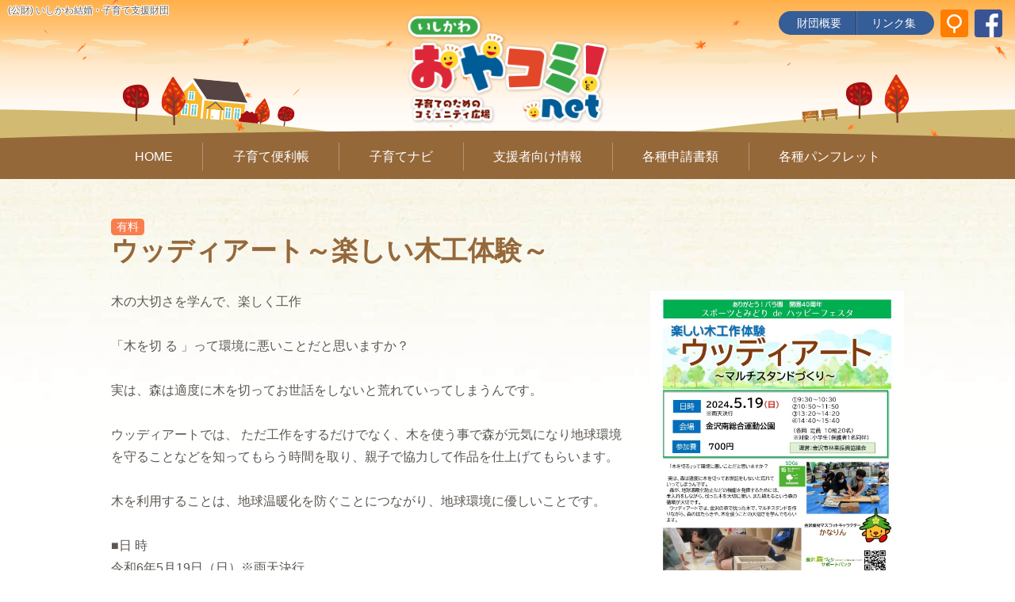

--- FILE ---
content_type: text/html; charset=UTF-8
request_url: https://www.i-oyacomi.net/event/2024/04/11/1398
body_size: 10187
content:
<!DOCTYPE html>
<html lang="ja" class="season-autumn">
<head>
<meta charset="UTF-8">
<title>ウッディアート～楽しい木工体験～ | いしかわ おやコミ！.net</title>
<meta http-equiv="X-UA-Compatible" content="IE=edge">
<meta name="viewport" content="width=device-width, initial-scale=1.0">
<meta name="description" content="木の大切さを学んで、楽しく工作「木を切 る 」って環境に悪いことだと思いますか？ 実は、森は適度に木を切ってお世話をしないと荒れていってしまうんです。ウッディアートでは、 ただ工作をするだけでなく、木を使う事で森が元気になり地球環境を守ることなどを知ってもらう時間を取り、親子で協...">
<meta property="og:type" content="website">
<meta property="og:title" content="ウッディアート～楽しい木工体験～">
<meta property="og:site_name" content="いしかわ おやコミ！.net">
<meta property="og:url" content="https://www.i-oyacomi.net/event/2024/04/11/1398">
<meta property="og:image" content="https://www.i-oyacomi.net/uploads/raw/BMq2jICwVAA">
<meta name="twitter:card" content="summary_large_image">
<meta name="twitter:site" content="いしかわ おやコミ！.net">
<meta property="og:description" content="木の大切さを学んで、楽しく工作「木を切 る 」って環境に悪いことだと思いますか？ 実は、森は適度に木を切ってお世話をしないと荒れていってしまうんです。ウッディアートでは、 ただ工作をするだけでなく、木を使う事で森が元気になり地球環境を守ることなどを知ってもらう時間を取り、親子で協...">
<link rel="shortcut icon" type="image/png" href="/assets-202102/img/favicon.png">
<link rel="apple-touch-icon" href="/assets-202102/img/favicon.png">
<link rel="stylesheet" href="/assets-202102/css/public.min.css?v13">
<link rel="stylesheet" href="/assets-202102/css/public-autumn.min.css?v11">
<!-- Global site tag (gtag.js) - Google Analytics -->
<script async src="https://www.googletagmanager.com/gtag/js?id=G-0565CMG3G4"></script>
<script>
  window.dataLayer = window.dataLayer || [];
  function gtag(){dataLayer.push(arguments);}
  gtag('js', new Date());

  gtag('config', 'G-0565CMG3G4');
</script>
<script type="text/javascript">
  var _gaq = _gaq || [];
  _gaq.push(['_setAccount', 'UA-38611160-1']);
  _gaq.push(['_trackPageview']);

  (function() {
    var ga = document.createElement('script'); ga.type = 'text/javascript'; ga.async = true;
    ga.src = ('https:' == document.location.protocol ? 'https://ssl' : 'http://www') + '.google-analytics.com/ga.js';
    var s = document.getElementsByTagName('script')[0]; s.parentNode.insertBefore(ga, s);
  })();
</script>
<script>
if (!window.zzl) window.zzl = {};
if (!zzl.env) zzl.env = {};
zzl.env.post_token = ",2y,10,C1uW0S260l3vCMvwvu8e4ON8lSdcKln66cF8bvN00urX/omAJesdG";
zzl.env.appBase = "";
zzl.env.now = "2025-11-21 12:19:44";
zzl.uploadImageTo = "/uploads/add/image";
zzl.env.uploadImagePrefix = "/uploads/raw/";
</script>

</head>
<body id="top">
<header class="g-header">
    <div aria-hidden="true" class="hd-cnt01"><img src="/assets-202102/img/cmn-autumn/hd-smr-kumo2.png" width="100%" alt=""/></div>
    <div aria-hidden="true" class="hd-cnt03"><img src="/assets-202102/img/cmn-autumn/hd-smr-w-left.png" width="100%" alt=""/></div>
    <div aria-hidden="true" class="hd-cnt04"><img src="/assets-202102/img/cmn-autumn/hd-smr-w-right.png" width="100%" alt=""/></div>
    <div aria-hidden="true" class="hd-cnt05">
        <div class="hd-cnt05-bird1"><img class="apng-image" src="/assets-202102/img/cmn-autumn/hd-smr-bird.png" width="30px" alt=""/></div>
        <div class="hd-cnt05-bird2"><img class="apng-image" src="/assets-202102/img/cmn-autumn/hd-smr-bird.png" width="30px" alt=""/></div>
    </div>
    <div aria-hidden="true" class="hd-cnt07">
        <div class="hd-cnt07-chari"><img class="apng-image" src="/assets-202102/img/cmn-autumn/hd-smr-chari.png" width="66px" alt=""/></div>
    </div>
    <canvas aria-hidden="true" id="bg-storm"  width="1980" height="180"></canvas>
	<div class="hd-zaidan-name">
		<div class="hd-zaidan-name-cnt">(公財) いしかわ結婚・子育て支援財団</div>
	</div>
    <div class="hd-cnt09">
		<a class="hd-brand-link" href="/">
			<img alt="いしかわ おやコミ.net" src="/assets-202102/img/common/hd-brand.png" width="100%">
		</a>
	</div>
    <div aria-hidden="true" class="hd-cnt10"></div>
	<div class="hd-nav">
		<div class="hd-nav-desktop hidden-mobile">
			<ul class="hd-nav-supp">
				<li><a href="/zaidan/" class="hd-nav-supp-item">財団概要</a></li>
				<li><a href="/links/" class="hd-nav-supp-item">リンク集</a></li>
			</ul>
			<a class="hd-nav-btn hd-nav-btn-search" href="/search/" aria-label="サイト内検索"></a>
			<a class="hd-nav-btn hd-nav-btn-facebook" href="https://www.facebook.com/Ishikawakosodate/" target="_blank" rel="nofollow noopener" aria-label="いしかわ結婚・子育て支援財団 Facebookページ"></a>
		</div>
		<div class="hd-nav-mobile only-mobile">
			<button type="button" class="hd-nav-toggle" aria-label="メニューを切り替え"></button>
		</div>
	</div>
</header>
<nav class="nav-main-wrap">
	<div class="g-cnt">
		<ul class="nav-main">
			<li><a href="/" class="nav-main-item">HOME</a></li>
			<li><a href="/benrina/" class="nav-main-item">子育て便利帳</a></li>
			<li><a href="/ippan/" class="nav-main-item">子育てナビ</a></li>
			<li><a href="/kankei/" class="nav-main-item">支援者向け情報</a></li>
			<li><a href="/download/" class="nav-main-item">各種申請書類</a></li>
			<li><a href="/story/" class="nav-main-item">各種パンフレット</a></li>
		</ul>
		<div class="nav-main-search-box-wrap only-mobile">
		</div>
	</div>
</nav>



<main class="g-main">
	<div class="g-cnt main-cnt">
<article class="article">
	<span class="page-tag page-tag-paid">有料</span>
	<h1 class="page-header">ウッディアート～楽しい木工体験～</h1>


	<div class="bsed body-tx">
		<div class="txfig txfig-right">
			<div class="tx bsed">
				<p>木の大切さを学んで、楽しく工作<br />
<br />
「木を切 る 」って環境に悪いことだと思いますか？<br />
<br />
 実は、森は適度に木を切ってお世話をしないと荒れていってしまうんです。<br />
<br />
ウッディアートでは、 ただ工作をするだけでなく、木を使う事で森が元気になり地球環境を守ることなどを知ってもらう時間を取り、親子で協力して作品を仕上げてもらいます。<br />
<br />
木を利用することは、地球温暖化を防ぐことにつながり、地球環境に優しいことです。<br />
<br />
■日 時<br />
 令和6年5月19日（日）※雨天決行<br />
  ・9：30～10：30<br />
  ・10：50～11：50<br />
  ・13：20～14：20<br />
  ・14：40～15：40<br />
<br />
※13:40頃から30分程度、ステージでミニライブがあります。<br />
音響が響く可能性がありますので、どうぞご了承ください。<br />
<br />
■対 象 小学生と保護者（保護者は1名まで可）<br />
■定 員 各回10組20名<br />
■参加費 700円</p><p>&nbsp;</p><p><strong>開催日：</strong>2024年5月19日～2024年5月19日<br><strong>開催時間：</strong>9:30～15:40<br><strong>開催場所：</strong>金沢南総合運動公園<br><strong>お問い合わせ先：</strong>金沢市スポーツ事業団<br><strong>電話番号：</strong>076-247-9018<br><strong>URL：</strong><a href="https://www.kanazawa-sports.jp/sports/event/woody-art/" target="_blank" rel="nofollow noopener">https://www.kanazawa-sports.jp/sports/event/woody-art/</a><br><strong>託児：</strong>なし</p>
			</div>
			<div class="fig">
				<div class="fig-box-item">
					<img alt="" src="/uploads/raw/BMq2jICwVAA">
				</div>
			</div>
		</div>
	</div>

</article>

	</div>
</main>


<footer class="g-footer-wrap">
	<div class="ft-nav-wrap">
		<div class="ft-nav-prefix"></div>
		<div class="g-cnt">
			<ul class="ft-nav-sub">
				<li><a href="/disclaimer.html" class="ft-nav-sub-item">免責事項</a></li>
				<li><a href="/policy.html" class="ft-nav-sub-item">プライバシーポリシー</a></li>
				<li><a href="/sitemap/" class="ft-nav-sub-item">サイトマップ</a></li>
				<li><a href="/search/" class="ft-nav-sub-item">サイト内検索</a></li>
			</ul>
		</div>
	</div>
	<div class="g-footer">
		<div class="g-cnt ft-inner">
			<div class="ft-brand">
				<img alt="" src="/assets-202102/img/common/ft-brand.svg">
			</div>
			<div class="ft-address">
				<p class="ft-address-title">公益財団法人いしかわ結婚・子育て支援財団</p>
				<ul class="ft-address-lines">
					<li class="fw">〒920-8201</li>
					<li class="fw">石川県金沢市鞍月東2丁目1番地（石川県立総合看護専門学校1階）</li>
					<li>電話：076-255-1543</li>
					<li>FAX：076-255-1544</li>
					<li>Mail：info@i-oyacomi.net</li>
					<li class="fw">【受付時間】平日8：30～17：45</li>
				</ul>
			</div>
			<p class="ft-copyright">Copyright © 公益財団法人いしかわ結婚・子育て支援財団. All Rights Reserved.</p>
		</div>
	</div>
</footer>


<script defer src="/assets-202102/js/tp/jquery-1.12.4.min.js"></script>
<script defer src="/assets-202102/js/tp/jquery.easing.1.3.js"></script>
<script defer src="/assets-202102/js/tp/createjs.min.js"></script>
<script defer src="/assets-202102/js/tp/particles.min.js"></script>
<script defer src="/assets-202102/js/tp/apng-canvas.min.js"></script>
<script defer src="/assets-202102/js/tp/slick.min.js"></script>
<script defer src="/assets-202102/js/public.min.js?v11"></script>
<script defer src="/assets-202102/js/animate-autumn.min.js?v10"></script>
<script>
window._requireGoogleMaps && (function() {
var s = document.createElement('script'); s.async = true;
s.src = 'https://maps.google.co.jp/maps/api/js?key=';
document.body.appendChild(s) })()
</script>
</body>
</html>


--- FILE ---
content_type: text/css
request_url: https://www.i-oyacomi.net/assets-202102/css/public.min.css?v13
body_size: 90578
content:
@charset "UTF-8";@import url("https://fonts.googleapis.com/css2?family=Montserrat:wght@500&display=swap");:root{--theme-ground:#6f5336;--theme-hill:#9dd568;--theme-doughnut:#ecc28b}:root.season-spring{--theme-ground:#83bb22;--theme-hill:#c5ea93;--theme-doughnut:#699d19}:root.season-autumn{--theme-ground:#95683a;--theme-hill:#d4c479;--theme-doughnut:#fac36b}:root.season-winter{--theme-ground:#436a9f;--theme-hill:#9dc1e2;--theme-doughnut:#7baddc}article,aside,details,figcaption,figure,footer,header,hgroup,main,nav,section{display:block}audio,canvas,video{display:inline-block}audio:not([controls]){display:none}html{font-size:100%}a:active,a:hover{outline:0}address,blockquote,body,caption,dd,div,dl,dt,fieldset,form,h1,h2,h3,h4,h5,h6,html,legend,li,ol,p,pre,span,table,tbody,td,tfoot,thead,tr,ul{margin:0;padding:0}address{font-style:normal}sub,sup{font-size:75%;line-height:0;position:relative;vertical-align:baseline}sup{top:-.5em}sub{bottom:-.25em}img{-ms-interpolation-mode:bicubic;border:0;height:auto;max-width:100%;vertical-align:middle}#map_canvas img{max-width:none}button,input,select,textarea{font-size:100%;margin:0;vertical-align:middle}button,input{line-height:normal;*overflow:visible}button::-moz-focus-inner,input::-moz-focus-inner{border:0;padding:0}button,input[type=button],input[type=reset],input[type=submit]{-webkit-appearance:button;cursor:pointer}input[type=search]{-webkit-appearance:textfield;-webkit-box-sizing:content-box;-moz-box-sizing:content-box;box-sizing:content-box}input[type=search]::-webkit-search-cancel-button,input[type=search]::-webkit-search-decoration{-webkit-appearance:none}textarea{overflow:auto;vertical-align:top}figure{margin:0}ol,ul{list-style:none}@-moz-keyframes bs-progress-bar-stripes{0%{background-position:42px 0}to{background-position:0 0}}@-webkit-keyframes bs-progress-bar-stripes{0%{background-position:42px 0}to{background-position:0 0}}@-o-keyframes bs-progress-bar-stripes{0%{background-position:42px 0}to{background-position:0 0}}@keyframes bs-progress-bar-stripes{0%{background-position:42px 0}to{background-position:0 0}}body,html{height:100%;width:100%}body{-webkit-text-size-adjust:100%}button,html,input,select,td,textarea,th{color:#222;font-family:-apple-system,BlinkMacSystemFont,"Helvetica Neue","游ゴシック Medium",YuGothic,YuGothicM,"Hiragino Kaku Gothic ProN",メイリオ,Meiryo,sans-serif}.mincho{font-family:"Times New Roman","游明朝",YuMincho,"ヒラギノ明朝 Pr6 W6","Hiragino Mincho Pro","HGS明朝E","メイリオ","ＭＳ Ｐ明朝","MS PMincho",Meiryo,serif}#key-v{background:#fff6d7;box-sizing:border-box}#key-v,.key-v-box{position:relative;width:100%}.key-v-box{display:block;margin:auto;max-width:1600px;z-index:1}.key-v-box img{width:100%}.slider{margin:100px auto;width:80%}.slider img{height:auto;width:100%}#contents,.view-pc{width:100%}.view-pc{display:block;height:2504px;margin:auto;max-width:1600px;min-width:1300px;overflow:hidden}.view-pc img{width:1600px}.view-sp{display:none;width:100%}.cnt-wrap{height:auto;overflow:hidden;padding:110px 0 20px;position:relative;width:100%}.cnt-box-f,.cnt-box-fs,.cnt-box-n,.cnt-box-ns{box-sizing:border-box;overflow:hidden;position:relative}.cnt-box-n,.cnt-box-ns{max-width:1000px}.cnt-box-f,.cnt-box-n,.cnt-box-ns{margin:0 auto 80px;width:100%}.cnt-box-fs{margin:0 auto 40px;width:100%}.cnt-box-l{float:left}.cnt-box-r{float:right}.cbw10{width:100%}.cbw8{width:77%}.cbw7{width:67%}.cbw6{width:57%}.cbw5{width:47%}.cbw4{width:37%}.cbw3{width:27%}.cbw2{width:17%}ul.image-3p{overflow:hidden;position:relative}ul.image-3p li{float:left;width:33.33333%}.cnt-wrap h2{font-family:"Times New Roman","游明朝",YuMincho,"ヒラギノ明朝 Pr6 W6","Hiragino Mincho Pro","HGS明朝E","メイリオ","ＭＳ Ｐ明朝","MS PMincho",Meiryo,serif;font-size:300%;letter-spacing:.05em;line-height:132%;margin-bottom:70px}#page1 .cnt-wrap h2,#top .cnt-wrap h2{text-align:center}.cnt-wrap h3{border-bottom:1px solid #919191;font-family:"Times New Roman","游明朝",YuMincho,"ヒラギノ明朝 Pr6 W6","Hiragino Mincho Pro","HGS明朝E","メイリオ","ＭＳ Ｐ明朝","MS PMincho",Meiryo,serif;font-size:210%;letter-spacing:.05em;line-height:100%;margin-bottom:30px;padding:0 0 20px}.cnt-wrap h3 span{font-size:55%}.cnt-wrap h4{font-size:170%;letter-spacing:.05em;line-height:105%}.cnt-wrap h4,.cnt-wrap h5{font-family:"Times New Roman","游明朝",YuMincho,"ヒラギノ明朝 Pr6 W6","Hiragino Mincho Pro","HGS明朝E","メイリオ","ＭＳ Ｐ明朝","MS PMincho",Meiryo,serif}.cnt-wrap h5{color:#43372d;font-size:120%;font-weight:700;letter-spacing:.08em;line-height:150%}.cnt-wrap h6,.cnt-wrap strong{font-size:100%;letter-spacing:.05em;line-height:120%}.cnt-wrap strong{color:#1d1d1d;font-weight:700;margin:0 1% 20px}.cnt-wrap p{font-size:95%;letter-spacing:.08em;line-height:220%}#top .cnt-wrap p{font-family:"Times New Roman","游明朝",YuMincho,"ヒラギノ明朝 Pr6 W6","Hiragino Mincho Pro","HGS明朝E","メイリオ","ＭＳ Ｐ明朝","MS PMincho",Meiryo,serif}.cnt-box img{width:100%}.list3 ul{-webkit-box-lines:multiple;-moz-box-lines:multiple;box-sizing:border-box;display:-webkit-box;display:-moz-box;display:-ms-flexbox;display:-webkit-flex;display:-moz-flex;display:flex;-webkit-flex-wrap:wrap;-moz-flex-wrap:wrap;-ms-flex-wrap:wrap;flex-wrap:wrap}.list3 ul,ul.list3{overflow:hidden;position:relative}.list3 li{background:#f8f8f8;box-sizing:border-box;float:left;margin:0 0 25px 1.3%;padding:0 0 30px;position:relative;width:32%}.list3 li img{width:100%}.list3 h5{border-bottom:1px dotted #8b8b8b;margin:0 10% 20px;padding:20px 0;text-align:center}.list3 h6{margin:0 10%;padding:0 0 15px;text-align:center}p.list-tx{clear:both;display:block;overflow:hidden;padding:0 10% 34px;position:relative}.list3 p.bt-std a{bottom:0;clear:both;position:absolute}.list3 p{line-height:155%}.table-wrap{margin:0 15px 20px}.cnt-box table{background:#ccc;color:#333;font-size:90%;letter-spacing:.05em;line-height:160%;margin:0 1% 15px;width:98%}.cnt-box th{background-color:#eaecef;text-align:center}.cnt-box td,.cnt-box th{border-spacing:1px!important;padding:7px 10px}.cnt-box td{background-color:#fff}.cnt-box table.layout-table{border:0;width:auto!important}.cnt-box table.layout-table td{border:0;font-size:100%;margin:0!important;padding:3px 0!important}.cnt-box table.mb-z{margin:0!important}.bt-std a{background:#51453b;box-sizing:border-box;color:#d2bd9d;display:block;font-size:100%;margin:0 17%;padding:7px 15px 8px;position:relative;text-align:center;transition:background-color .8s ease 0s,border .8s ease 0s;width:66%}.bt-std a:after{align-items:center;bottom:0;content:url(../img/cmn/arrow_next.png);-js-display:flex;display:flex;justify-content:center;margin:auto;position:absolute;right:12px;top:0}.bt-std a:hover{background-color:#ff9c00;color:#fff}.bt-short a{margin:0 auto;width:40%}.bt-small a{font-size:90%;padding:4px 15px 5px}.pc{display:block}.sp{display:none}.a-center{text-align:center}.a-left{text-align:left!important}.tx-center{text-align:center}.gyou0{margin-bottom:0}.gyou1{margin-bottom:15px}.gyou2{margin-bottom:30px}.gyou3{margin-bottom:50px}.gyou4{margin-bottom:70px}.gyou-sp0{padding-bottom:0}.gyou-sp1{padding-bottom:15px}.gyou-sp2{padding-bottom:30px}.gyou-sp3{padding-bottom:50px}.gyou-sp4{padding-bottom:70px}.bg-l_gray{background-color:#f4f4f4}.tx-s{font-size:75%!important}.tx-m{font-size:120%!important}.tx-l{font-size:150%!important}.c-red{color:#c00!important}.c-org{color:#f60!important}.c-blue{color:#36f!important}.c-green{color:#063!important}.c-glay{color:#888!important}#pagetop{bottom:100px;cursor:pointer;display:none;position:fixed;right:24px;z-index:1000}.clear:after{clear:both;content:"";display:table}html{-webkit-text-size-adjust:100%;text-size-adjust:100%}body{font-feature-settings:"cspc" 1,"nlck";background:#fff;color:#5c5752;font:400 16px/1.5 -apple-system,BlinkMacSystemFont,"Helvetica Neue","游ゴシック Medium",YuGothic,YuGothicM,"Hiragino Kaku Gothic ProN",メイリオ,Meiryo,sans-serif}button,input,select,textarea{font-family:$font--base}a{color:#005c96}*{box-sizing:border-box}.g-cnt{margin:0 auto;max-width:1040px;padding:0 20px}.wd{display:inline-block}.visually-hidden{display:none}.article-nav{background:#527cad;border-radius:4px;color:#fff;padding:2px 5px 5px}.nav-dir-name{font-size:108%;font-weight:700;line-height:1.2;opacity:.9;padding:.5rem}.nav-dir-item{background:#fff;color:#5c5752;display:block;font-size:87.5%;line-height:1.2;padding:.75rem .5rem .75rem 1.6rem}.bs-cal-col-hl-event .bs-cal-num,.bs-cal-nav-btn,.bs-cal-title,.btn,.date-list-editor-add-btn,.date-list-editor-date-date>div>.form-control+.vdp-datepicker__clear-button,.date-list-editor-remove-btn,.event-list-item,.fig-box-item .image-link,.ft-nav-sub-item,.hd-brand-link,.hd-nav-btn,.hd-nav-supp-item,.hd-nav-toggle,.heading a,.ho-banner-list a,.ho-facility-btn,.home-nav-main-item,.home-nav-sub-item,.houkago-training-card,.index-section-item,.nav-dir-item,.nav-main-item,.news-list-item,.notice-list-item-detailed,.pagination>li>a,.person-list-item a.hd-inner,.search-box .btn,.sitemap-subsection>.hd a,.sitemap-subsubitem>.it,.sitemap-subsubsection>.hd a,.slick-dots li button,.subhead a,a.slide-item{cursor:pointer;overflow:hidden;position:relative;text-decoration:none}.bs-cal-col-hl-event .bs-cal-num:before,.bs-cal-nav-btn:before,.bs-cal-title:before,.btn:before,.date-list-editor-add-btn:before,.date-list-editor-date-date>div>.form-control+.vdp-datepicker__clear-button:before,.date-list-editor-remove-btn:before,.event-list-item:before,.fig-box-item .image-link:before,.ft-nav-sub-item:before,.hd-brand-link:before,.hd-nav-btn:before,.hd-nav-supp-item:before,.hd-nav-toggle:before,.heading a:before,.ho-banner-list a:before,.ho-facility-btn:before,.home-nav-main-item:before,.home-nav-sub-item:before,.houkago-training-card:before,.index-section-item:before,.nav-dir-item:before,.nav-main-item:before,.news-list-item:before,.notice-list-item-detailed:before,.pagination>li>a:before,.person-list-item a.hd-inner:before,.search-box .btn:before,.sitemap-subsection>.hd a:before,.sitemap-subsubitem>.it:before,.sitemap-subsubsection>.hd a:before,.slick-dots li button:before,.subhead a:before,a.slide-item:before{bottom:0;content:"";display:block;left:0;position:absolute;right:0;top:0;z-index:99}.bs-cal-col-hl-event .bs-cal-num:focus:before,.bs-cal-col-hl-event .bs-cal-num:hover:before,.bs-cal-nav-btn:focus:before,.bs-cal-nav-btn:hover:before,.bs-cal-title:focus:before,.bs-cal-title:hover:before,.btn:focus:before,.btn:hover:before,.date-list-editor-add-btn:focus:before,.date-list-editor-add-btn:hover:before,.date-list-editor-date-date>div>.form-control+.vdp-datepicker__clear-button:focus:before,.date-list-editor-date-date>div>.form-control+.vdp-datepicker__clear-button:hover:before,.date-list-editor-remove-btn:focus:before,.date-list-editor-remove-btn:hover:before,.event-list-item:focus:before,.event-list-item:hover:before,.fig-box-item .image-link:focus:before,.fig-box-item .image-link:hover:before,.ft-nav-sub-item:focus:before,.ft-nav-sub-item:hover:before,.hd-brand-link:focus:before,.hd-brand-link:hover:before,.hd-nav-btn:focus:before,.hd-nav-btn:hover:before,.hd-nav-supp-item:focus:before,.hd-nav-supp-item:hover:before,.hd-nav-toggle:focus:before,.hd-nav-toggle:hover:before,.heading a:focus:before,.heading a:hover:before,.ho-banner-list a:focus:before,.ho-banner-list a:hover:before,.ho-facility-btn:focus:before,.ho-facility-btn:hover:before,.home-nav-main-item:focus:before,.home-nav-main-item:hover:before,.home-nav-sub-item:focus:before,.home-nav-sub-item:hover:before,.houkago-training-card:focus:before,.houkago-training-card:hover:before,.index-section-item:focus:before,.index-section-item:hover:before,.nav-dir-item:focus:before,.nav-dir-item:hover:before,.nav-main-item:focus:before,.nav-main-item:hover:before,.news-list-item:focus:before,.news-list-item:hover:before,.notice-list-item-detailed:focus:before,.notice-list-item-detailed:hover:before,.pagination>li>a:focus:before,.pagination>li>a:hover:before,.person-list-item a.hd-inner:focus:before,.person-list-item a.hd-inner:hover:before,.search-box .btn:focus:before,.search-box .btn:hover:before,.sitemap-subsection>.hd a:focus:before,.sitemap-subsection>.hd a:hover:before,.sitemap-subsubitem>.it:focus:before,.sitemap-subsubitem>.it:hover:before,.sitemap-subsubsection>.hd a:focus:before,.sitemap-subsubsection>.hd a:hover:before,.slick-dots li button:focus:before,.slick-dots li button:hover:before,.subhead a:focus:before,.subhead a:hover:before,a.slide-item:focus:before,a.slide-item:hover:before{background:rgba(0,0,0,.1)}.bs-cal-col-hl-event .bs-cal-num:active:before,.bs-cal-nav-btn:active:before,.bs-cal-title:active:before,.btn:active:before,.date-list-editor-add-btn:active:before,.date-list-editor-date-date>div>.form-control+.vdp-datepicker__clear-button:active:before,.date-list-editor-remove-btn:active:before,.event-list-item:active:before,.fig-box-item .image-link:active:before,.ft-nav-sub-item:active:before,.hd-brand-link:active:before,.hd-nav-btn:active:before,.hd-nav-supp-item:active:before,.hd-nav-toggle:active:before,.heading a:active:before,.ho-banner-list a:active:before,.ho-facility-btn:active:before,.home-nav-main-item:active:before,.home-nav-sub-item:active:before,.houkago-training-card:active:before,.index-section-item:active:before,.nav-dir-item:active:before,.nav-main-item:active:before,.news-list-item:active:before,.notice-list-item-detailed:active:before,.pagination>li>a:active:before,.person-list-item a.hd-inner:active:before,.search-box .btn:active:before,.sitemap-subsection>.hd a:active:before,.sitemap-subsubitem>.it:active:before,.sitemap-subsubsection>.hd a:active:before,.slick-dots li button:active:before,.subhead a:active:before,a.slide-item:active:before{background:rgba(0,0,0,.3)}.bs-cal-col-hl-event .bs-cal-num.disabled,.bs-cal-col-hl-event .bs-cal-num:disabled,.bs-cal-nav-btn.disabled,.bs-cal-nav-btn:disabled,.bs-cal-title.disabled,.bs-cal-title:disabled,.btn.disabled,.btn:disabled,.date-list-editor-add-btn.disabled,.date-list-editor-add-btn:disabled,.date-list-editor-date-date>div>.form-control+.vdp-datepicker__clear-button.disabled,.date-list-editor-date-date>div>.form-control+.vdp-datepicker__clear-button:disabled,.date-list-editor-remove-btn.disabled,.date-list-editor-remove-btn:disabled,.event-list-item.disabled,.event-list-item:disabled,.fig-box-item .image-link.disabled,.fig-box-item .image-link:disabled,.ft-nav-sub-item.disabled,.ft-nav-sub-item:disabled,.hd-brand-link.disabled,.hd-brand-link:disabled,.hd-nav-btn.disabled,.hd-nav-btn:disabled,.hd-nav-supp-item.disabled,.hd-nav-supp-item:disabled,.hd-nav-toggle.disabled,.hd-nav-toggle:disabled,.heading a.disabled,.heading a:disabled,.ho-banner-list a.disabled,.ho-banner-list a:disabled,.ho-facility-btn.disabled,.ho-facility-btn:disabled,.home-nav-main-item.disabled,.home-nav-main-item:disabled,.home-nav-sub-item.disabled,.home-nav-sub-item:disabled,.houkago-training-card.disabled,.houkago-training-card:disabled,.index-section-item.disabled,.index-section-item:disabled,.nav-dir-item.disabled,.nav-dir-item:disabled,.nav-main-item.disabled,.nav-main-item:disabled,.news-list-item.disabled,.news-list-item:disabled,.notice-list-item-detailed.disabled,.notice-list-item-detailed:disabled,.pagination>li>a.disabled,.pagination>li>a:disabled,.person-list-item a.hd-inner.disabled,.person-list-item a.hd-inner:disabled,.search-box .btn.disabled,.search-box .btn:disabled,.sitemap-subsection>.hd a.disabled,.sitemap-subsection>.hd a:disabled,.sitemap-subsubitem>.it.disabled,.sitemap-subsubitem>.it:disabled,.sitemap-subsubsection>.hd a.disabled,.sitemap-subsubsection>.hd a:disabled,.slick-dots li button.disabled,.slick-dots li button:disabled,.subhead a.disabled,.subhead a:disabled,a.slide-item.disabled,a.slide-item:disabled{cursor:default;opacity:.5}.bs-cal-col-hl-event .bs-cal-num.disabled:active:before,.bs-cal-col-hl-event .bs-cal-num.disabled:before,.bs-cal-col-hl-event .bs-cal-num.disabled:focus:before,.bs-cal-col-hl-event .bs-cal-num.disabled:hover:before,.bs-cal-col-hl-event .bs-cal-num:disabled:active:before,.bs-cal-col-hl-event .bs-cal-num:disabled:before,.bs-cal-col-hl-event .bs-cal-num:disabled:focus:before,.bs-cal-col-hl-event .bs-cal-num:disabled:hover:before,.bs-cal-nav-btn.disabled:active:before,.bs-cal-nav-btn.disabled:before,.bs-cal-nav-btn.disabled:focus:before,.bs-cal-nav-btn.disabled:hover:before,.bs-cal-nav-btn:disabled:active:before,.bs-cal-nav-btn:disabled:before,.bs-cal-nav-btn:disabled:focus:before,.bs-cal-nav-btn:disabled:hover:before,.bs-cal-title.disabled:active:before,.bs-cal-title.disabled:before,.bs-cal-title.disabled:focus:before,.bs-cal-title.disabled:hover:before,.bs-cal-title:disabled:active:before,.bs-cal-title:disabled:before,.bs-cal-title:disabled:focus:before,.bs-cal-title:disabled:hover:before,.btn.disabled:active:before,.btn.disabled:before,.btn.disabled:focus:before,.btn.disabled:hover:before,.btn:disabled:active:before,.btn:disabled:before,.btn:disabled:focus:before,.btn:disabled:hover:before,.date-list-editor-add-btn.disabled:active:before,.date-list-editor-add-btn.disabled:before,.date-list-editor-add-btn.disabled:focus:before,.date-list-editor-add-btn.disabled:hover:before,.date-list-editor-add-btn:disabled:active:before,.date-list-editor-add-btn:disabled:before,.date-list-editor-add-btn:disabled:focus:before,.date-list-editor-add-btn:disabled:hover:before,.date-list-editor-date-date>div>.form-control+.vdp-datepicker__clear-button.disabled:active:before,.date-list-editor-date-date>div>.form-control+.vdp-datepicker__clear-button.disabled:before,.date-list-editor-date-date>div>.form-control+.vdp-datepicker__clear-button.disabled:focus:before,.date-list-editor-date-date>div>.form-control+.vdp-datepicker__clear-button.disabled:hover:before,.date-list-editor-date-date>div>.form-control+.vdp-datepicker__clear-button:disabled:active:before,.date-list-editor-date-date>div>.form-control+.vdp-datepicker__clear-button:disabled:before,.date-list-editor-date-date>div>.form-control+.vdp-datepicker__clear-button:disabled:focus:before,.date-list-editor-date-date>div>.form-control+.vdp-datepicker__clear-button:disabled:hover:before,.date-list-editor-remove-btn.disabled:active:before,.date-list-editor-remove-btn.disabled:before,.date-list-editor-remove-btn.disabled:focus:before,.date-list-editor-remove-btn.disabled:hover:before,.date-list-editor-remove-btn:disabled:active:before,.date-list-editor-remove-btn:disabled:before,.date-list-editor-remove-btn:disabled:focus:before,.date-list-editor-remove-btn:disabled:hover:before,.event-list-item.disabled:active:before,.event-list-item.disabled:before,.event-list-item.disabled:focus:before,.event-list-item.disabled:hover:before,.event-list-item:disabled:active:before,.event-list-item:disabled:before,.event-list-item:disabled:focus:before,.event-list-item:disabled:hover:before,.fig-box-item .image-link.disabled:active:before,.fig-box-item .image-link.disabled:before,.fig-box-item .image-link.disabled:focus:before,.fig-box-item .image-link.disabled:hover:before,.fig-box-item .image-link:disabled:active:before,.fig-box-item .image-link:disabled:before,.fig-box-item .image-link:disabled:focus:before,.fig-box-item .image-link:disabled:hover:before,.ft-nav-sub-item.disabled:active:before,.ft-nav-sub-item.disabled:before,.ft-nav-sub-item.disabled:focus:before,.ft-nav-sub-item.disabled:hover:before,.ft-nav-sub-item:disabled:active:before,.ft-nav-sub-item:disabled:before,.ft-nav-sub-item:disabled:focus:before,.ft-nav-sub-item:disabled:hover:before,.hd-brand-link.disabled:active:before,.hd-brand-link.disabled:before,.hd-brand-link.disabled:focus:before,.hd-brand-link.disabled:hover:before,.hd-brand-link:disabled:active:before,.hd-brand-link:disabled:before,.hd-brand-link:disabled:focus:before,.hd-brand-link:disabled:hover:before,.hd-nav-btn.disabled:active:before,.hd-nav-btn.disabled:before,.hd-nav-btn.disabled:focus:before,.hd-nav-btn.disabled:hover:before,.hd-nav-btn:disabled:active:before,.hd-nav-btn:disabled:before,.hd-nav-btn:disabled:focus:before,.hd-nav-btn:disabled:hover:before,.hd-nav-supp-item.disabled:active:before,.hd-nav-supp-item.disabled:before,.hd-nav-supp-item.disabled:focus:before,.hd-nav-supp-item.disabled:hover:before,.hd-nav-supp-item:disabled:active:before,.hd-nav-supp-item:disabled:before,.hd-nav-supp-item:disabled:focus:before,.hd-nav-supp-item:disabled:hover:before,.hd-nav-toggle.disabled:active:before,.hd-nav-toggle.disabled:before,.hd-nav-toggle.disabled:focus:before,.hd-nav-toggle.disabled:hover:before,.hd-nav-toggle:disabled:active:before,.hd-nav-toggle:disabled:before,.hd-nav-toggle:disabled:focus:before,.hd-nav-toggle:disabled:hover:before,.heading a.disabled:active:before,.heading a.disabled:before,.heading a.disabled:focus:before,.heading a.disabled:hover:before,.heading a:disabled:active:before,.heading a:disabled:before,.heading a:disabled:focus:before,.heading a:disabled:hover:before,.ho-banner-list a.disabled:active:before,.ho-banner-list a.disabled:before,.ho-banner-list a.disabled:focus:before,.ho-banner-list a.disabled:hover:before,.ho-banner-list a:disabled:active:before,.ho-banner-list a:disabled:before,.ho-banner-list a:disabled:focus:before,.ho-banner-list a:disabled:hover:before,.ho-facility-btn.disabled:active:before,.ho-facility-btn.disabled:before,.ho-facility-btn.disabled:focus:before,.ho-facility-btn.disabled:hover:before,.ho-facility-btn:disabled:active:before,.ho-facility-btn:disabled:before,.ho-facility-btn:disabled:focus:before,.ho-facility-btn:disabled:hover:before,.home-nav-main-item.disabled:active:before,.home-nav-main-item.disabled:before,.home-nav-main-item.disabled:focus:before,.home-nav-main-item.disabled:hover:before,.home-nav-main-item:disabled:active:before,.home-nav-main-item:disabled:before,.home-nav-main-item:disabled:focus:before,.home-nav-main-item:disabled:hover:before,.home-nav-sub-item.disabled:active:before,.home-nav-sub-item.disabled:before,.home-nav-sub-item.disabled:focus:before,.home-nav-sub-item.disabled:hover:before,.home-nav-sub-item:disabled:active:before,.home-nav-sub-item:disabled:before,.home-nav-sub-item:disabled:focus:before,.home-nav-sub-item:disabled:hover:before,.houkago-training-card.disabled:active:before,.houkago-training-card.disabled:before,.houkago-training-card.disabled:focus:before,.houkago-training-card.disabled:hover:before,.houkago-training-card:disabled:active:before,.houkago-training-card:disabled:before,.houkago-training-card:disabled:focus:before,.houkago-training-card:disabled:hover:before,.index-section-item.disabled:active:before,.index-section-item.disabled:before,.index-section-item.disabled:focus:before,.index-section-item.disabled:hover:before,.index-section-item:disabled:active:before,.index-section-item:disabled:before,.index-section-item:disabled:focus:before,.index-section-item:disabled:hover:before,.nav-dir-item.disabled:active:before,.nav-dir-item.disabled:before,.nav-dir-item.disabled:focus:before,.nav-dir-item.disabled:hover:before,.nav-dir-item:disabled:active:before,.nav-dir-item:disabled:before,.nav-dir-item:disabled:focus:before,.nav-dir-item:disabled:hover:before,.nav-main-item.disabled:active:before,.nav-main-item.disabled:before,.nav-main-item.disabled:focus:before,.nav-main-item.disabled:hover:before,.nav-main-item:disabled:active:before,.nav-main-item:disabled:before,.nav-main-item:disabled:focus:before,.nav-main-item:disabled:hover:before,.news-list-item.disabled:active:before,.news-list-item.disabled:before,.news-list-item.disabled:focus:before,.news-list-item.disabled:hover:before,.news-list-item:disabled:active:before,.news-list-item:disabled:before,.news-list-item:disabled:focus:before,.news-list-item:disabled:hover:before,.notice-list-item-detailed.disabled:active:before,.notice-list-item-detailed.disabled:before,.notice-list-item-detailed.disabled:focus:before,.notice-list-item-detailed.disabled:hover:before,.notice-list-item-detailed:disabled:active:before,.notice-list-item-detailed:disabled:before,.notice-list-item-detailed:disabled:focus:before,.notice-list-item-detailed:disabled:hover:before,.pagination>li>a.disabled:active:before,.pagination>li>a.disabled:before,.pagination>li>a.disabled:focus:before,.pagination>li>a.disabled:hover:before,.pagination>li>a:disabled:active:before,.pagination>li>a:disabled:before,.pagination>li>a:disabled:focus:before,.pagination>li>a:disabled:hover:before,.person-list-item a.hd-inner.disabled:active:before,.person-list-item a.hd-inner.disabled:before,.person-list-item a.hd-inner.disabled:focus:before,.person-list-item a.hd-inner.disabled:hover:before,.person-list-item a.hd-inner:disabled:active:before,.person-list-item a.hd-inner:disabled:before,.person-list-item a.hd-inner:disabled:focus:before,.person-list-item a.hd-inner:disabled:hover:before,.search-box .btn.disabled:active:before,.search-box .btn.disabled:before,.search-box .btn.disabled:focus:before,.search-box .btn.disabled:hover:before,.search-box .btn:disabled:active:before,.search-box .btn:disabled:before,.search-box .btn:disabled:focus:before,.search-box .btn:disabled:hover:before,.sitemap-subsection>.hd a.disabled:active:before,.sitemap-subsection>.hd a.disabled:before,.sitemap-subsection>.hd a.disabled:focus:before,.sitemap-subsection>.hd a.disabled:hover:before,.sitemap-subsection>.hd a:disabled:active:before,.sitemap-subsection>.hd a:disabled:before,.sitemap-subsection>.hd a:disabled:focus:before,.sitemap-subsection>.hd a:disabled:hover:before,.sitemap-subsubitem>.it.disabled:active:before,.sitemap-subsubitem>.it.disabled:before,.sitemap-subsubitem>.it.disabled:focus:before,.sitemap-subsubitem>.it.disabled:hover:before,.sitemap-subsubitem>.it:disabled:active:before,.sitemap-subsubitem>.it:disabled:before,.sitemap-subsubitem>.it:disabled:focus:before,.sitemap-subsubitem>.it:disabled:hover:before,.sitemap-subsubsection>.hd a.disabled:active:before,.sitemap-subsubsection>.hd a.disabled:before,.sitemap-subsubsection>.hd a.disabled:focus:before,.sitemap-subsubsection>.hd a.disabled:hover:before,.sitemap-subsubsection>.hd a:disabled:active:before,.sitemap-subsubsection>.hd a:disabled:before,.sitemap-subsubsection>.hd a:disabled:focus:before,.sitemap-subsubsection>.hd a:disabled:hover:before,.slick-dots li button.disabled:active:before,.slick-dots li button.disabled:before,.slick-dots li button.disabled:focus:before,.slick-dots li button.disabled:hover:before,.slick-dots li button:disabled:active:before,.slick-dots li button:disabled:before,.slick-dots li button:disabled:focus:before,.slick-dots li button:disabled:hover:before,.subhead a.disabled:active:before,.subhead a.disabled:before,.subhead a.disabled:focus:before,.subhead a.disabled:hover:before,.subhead a:disabled:active:before,.subhead a:disabled:before,.subhead a:disabled:focus:before,.subhead a:disabled:hover:before,a.slide-item.disabled:active:before,a.slide-item.disabled:before,a.slide-item.disabled:focus:before,a.slide-item.disabled:hover:before,a.slide-item:disabled:active:before,a.slide-item:disabled:before,a.slide-item:disabled:focus:before,a.slide-item:disabled:hover:before{background:hsla(0,0%,50%,.15)}.nav-dir-item.active{background:#e5effe;color:#3c83d2;font-weight:700}.nav-dir-item:after{background:url(../img/common/arr-right-an.svg) no-repeat 50% 50%/contain;content:"";display:block;height:.75rem;left:.5rem;position:absolute;top:.9rem;width:.75rem}.page-header-img{font-feature-settings:"palt","nlck";background:#999 none no-repeat 50% 50%/cover;color:#fff;padding:2rem 1rem;position:relative;text-align:center;text-shadow:0 0 .5rem rgba(0,0,0,.4),0 0 1rem rgba(0,0,0,.4)}.page-header-img:before{background:rgba(19,30,41,.12);bottom:0;content:"";display:block;left:0;position:absolute;right:0;top:0;z-index:2}.page-header-img>.hd{font-size:175%;font-weight:700;line-height:1.2;position:relative;z-index:3}.page-header-img-lg{background:transparent none no-repeat 50% 50%/cover;bottom:0;display:none;left:0;position:absolute;right:0;top:0;z-index:1}.er-page-header,.page-header,.page-header-group{line-height:1.1;margin:0 0 2rem}.er-page-header,.page-header,.page-header-group>.hd{font-feature-settings:"palt","nlck";color:#6f5336;color:var(--theme-ground);font-size:160%;font-weight:800}.page-date{color:#666;font-size:80%;margin:.5rem 0 0}.index-section{margin:2rem 0}.index-section-title{font-size:140%;font-weight:400;line-height:1.2;margin:0 0 .75rem;text-align:center}.index-section-cover img{width:100%}.index-section-desc{font-size:92.5%;line-height:1.33;margin:.75rem 0}.index-section-item-list{border-top:1px solid #bfb4b8;margin:.75rem 0}.index-section-item{border-bottom:1px solid #bfb4b8;color:#5c5752;display:block;font-size:92.5%;line-height:1.2;padding:.75rem 1.25rem .75rem .5rem;position:relative}.index-section-item:after{background:url(../img/common/to-right-l.svg) no-repeat 50% 50%/.8rem .8rem;content:"";display:block;height:.8rem;margin-top:-.4rem;position:absolute;right:.25rem;top:50%;width:.8rem}.index-section-item.new-window:after{background-image:url(../img/common/new-window.svg);background-size:1rem 1rem;height:1rem;margin-top:-.5rem;width:1rem}.index-section-item .desc{color:#666;display:block;font-size:87.5%;margin-top:.2em}.index-section-item img{display:inline-block;margin-left:3px;margin-top:-2px;vertical-align:middle}.index-section-item .file-type-icon{float:right;margin-left:10px;margin-right:10px}.body-tx{line-height:1.75}.body-tx ol,.body-tx p,.body-tx ul,.p{margin:1em 0}.body-tx ol:first-child,.body-tx p:first-child,.body-tx ul:first-child,.p:first-child{margin-top:0}.preformatted{white-space:pre}.body-tx ul,.ul{list-style:disc;padding-left:2em}.body-tx ul>li,.ul>li{padding-left:.4em}.body-tx ul .ul,.ul .ul{list-style:none}.body-tx ul .ul>li,.ul .ul>li{position:relative}.body-tx ul .ul>li:before,.ul .ul>li:before{content:"_";left:-1.2em;position:absolute;top:-.45em}.body-tx ol,.ol{list-style:decimal;padding-left:2em}.body-tx ol>li,.ol>li{padding-left:.4em}.sep-hd{font-feature-settings:"palt","nlck";display:table;font-size:112.5%;font-weight:700;white-space:nowrap}.sep-hd:after,.sep-hd:before{background-image:url("[data-uri]");background-repeat:no-repeat;content:"";display:table-cell;position:relative;top:50%;width:50%}.sep-hd:before{background-position:right 1em top 50%}.sep-hd:after{background-position:left 1em top 50%}.heading{background:#ef689b;border-bottom:1px solid #ef689b;border-radius:.4em;color:#fff;font-size:137.5%;line-height:1.2;margin:2em 0 1em;padding:.45em .75rem}.heading a{border-radius:4px;color:#fff;margin:-4px;padding:4px;text-decoration:none}.heading a,.heading a:after{display:inline-block;vertical-align:top}.heading a:after{background:url(../img/common/carr-right-p.png) no-repeat 50% 50%;background-size:23px 23px;content:"";height:23px;margin-left:.33em;position:relative;top:2px;width:23px}.subhead{background:#fde3ed;border-bottom:1px solid #cfc4c8;border-left:.3125em solid #f282ac;color:#444;font-size:112.5%;font-weight:700;line-height:1.2;margin:2.15rem 0 .75rem;padding:.4em .5em}.subhead a{border-radius:4px;color:#444;margin:-4px;padding:4px;text-decoration:none}.subhead a,.subhead a:after{display:inline-block;vertical-align:top}.subhead a:after{background:url(../img/common/carr-right-p.png) no-repeat 50% 50%;background-size:23px 23px;content:"";height:23px;margin-left:.33em;position:relative;top:0;width:23px}.subsubhead{border-bottom:1px solid #cfc4c8;color:#444;font-size:108%;font-weight:700;line-height:1.2;margin:1.5rem 0 .75rem;padding:.2em 0}.txfig{margin-bottom:1em;margin-left:-10px;margin-right:-10px}.form-item:after,.form-sec>.hd-group:after,.txfig:after{clear:both;content:"";display:block;line-height:0}.txfig .p:first-child{margin-top:0}.txfig .p:last-child{margin-bottom:0}.txfig>.fig,.txfig>.tx{display:block;padding:0 10px}.txfig>.tx{width:66.66%}.txfig>.fig{margin:0 auto 1em;text-align:center;width:33.33%}.txfig>.fig.sm{max-width:60%}.txfig-left>.tx{float:right}.txfig-left>.fig,.txfig-right>.tx{float:left}.txfig-right>.fig{float:right}.fig-box{margin:2em -10px;text-align:center}.fig-box:first-child,.heading+.fig-box,.subhead+.fig-box{margin-top:0}.fig-box:last-child{margin-bottom:0}.fig-box-compact{margin-bottom:1.5em;margin-top:1.5em}.fig-box-compact:first-child{margin-top:0}.fig-box-compact:last-child{margin-bottom:0}.fig-box-inner{display:table;table-layout:fixed;width:100%}.fig-box-inner>.fig-box-item{display:table-cell;padding:5px 10px;vertical-align:top}.fig-box-item>.caption{display:block;font-size:87.5%;line-height:1.333;margin:4px 0}.fig-box-item a{text-decoration:none}.fig-box-item .image-link{display:inline-block;vertical-align:top}.fig-box-item a img{border:1px solid #ec4e83}.social-box{margin-bottom:2em;margin-top:2em;text-align:center}.heading+.social-box,.social-box:first-child,.subhead+.social-box{margin-top:0}.social-box:last-child{margin-bottom:0}.social-box-twitter{margin-left:auto;margin-right:auto;max-width:600px}.file-box{background:#fdf2d8;margin:1em 0;padding:.75em 1em}.file-box small{color:#666}.body-tx .file-ls,.file-ls{font-size:87.5%;list-style:none;margin:0;padding:0}.body-tx .file-ls>li,.file-ls>li{line-height:1.5;margin:.25em 0;padding-left:2em;position:relative}.body-tx .file-ls>li:before,.file-ls>li:before{background:#666;content:"";display:block;height:1px;left:1em;margin:0 -.25em;position:absolute;top:.75em;width:.5em}.body-tx .file-ls a,.file-ls a{text-decoration:none}.body-tx .file-ls a:focus,.body-tx .file-ls a:hover,.file-ls a:focus,.file-ls a:hover{text-decoration:underline}.file-type-icon{border:1px solid;color:#666;display:inline-block;font-size:.8rem;line-height:1;margin-left:.25em;min-width:3em;padding:.125em .25em;text-align:center;vertical-align:middle}.file-type-icon:after{content:"ファイル"}.file-type-icon-jpeg:after,.file-type-icon-jpg:after{content:"JPEG"}.file-type-icon-png:after{content:"PNG"}.file-type-icon-svg:after,.file-type-icon-svgz:after{content:"SVG"}.file-type-icon-pdf:after{content:"PDF"}.file-type-icon-doc:after,.file-type-icon-docx:after{content:"Word"}.file-type-icon-xls:after,.file-type-icon-xlsx:after{content:"Excel"}.file-type-icon-ppt:after,.file-type-icon-pptx:after{content:"PowerPoint"}.video-box{margin:2em auto;position:relative;text-align:center}.heading+.video-box,.subhead+.video-box,.video-box:first-child{margin-top:0}.video-box:last-child{margin-bottom:0}.video-box:after{content:"";display:block;padding-bottom:56.25%}.video-box iframe,.video-box video{bottom:0;left:0;position:absolute;right:0;top:0}.map-box{margin:2em auto;text-align:center}.heading+.map-box,.map-box:first-child,.subhead+.map-box{margin-top:0}.map-box:last-child{margin-bottom:0}.map-box>.bs-replace-map{min-height:320px}.map-box iframe{max-width:100%}.table{border-collapse:collapse;font-size:92.5%;margin:1rem 0;width:100%}.table td,.table th{background:#fff;border:1px solid #bfb4b8;line-height:1.333;padding:.5em .75em}.table th{background:#fff4f8;font-weight:400;text-align:center}.table tfoot th,.table thead th{background:#fde3ed;vertical-align:middle}.table ol,.table p,.table ul{margin:0}td.fit-to-content,th.fit-to-content{white-space:nowrap;width:1%}.btn{border:none;border-radius:2em;display:inline-block;font-weight:700;line-height:1.2;padding:.75em 1em;text-align:center;text-decoration:none}.btn-block{display:block;width:100%}.btn-sm{font-size:87.5%}.btn-default{background:#ffe5ef;box-shadow:inset 0 0 0 2px rgba(236,78,131,.4);color:#ec4e83}.btn-primary{background:#ec4e83;color:#fff}.btn-secondary{background:#ff6c00;color:#fff}.btn-ground{background:#937342;color:#fff}.form{margin:0 auto;max-width:720px}.form-control{background:#fff;border:1px solid rgba(0,0,0,.2);border-radius:.25em;box-shadow:inset 0 1px 2px rgba(0,0,0,.1);color:#5c5752;display:block;font-family:inherit;font-size:100%;font-weight:400;line-height:1.4;padding:.375em .5em;text-align:left;text-decoration:none;width:100%}.form-control.block{width:100%}.form-control.has-error{border-color:#ec534e}.checkbox>label,.radio>label{cursor:pointer;display:inline-block;padding:.25em 0}.checkbox>label>span,.radio>label>span{display:inline-block;margin-left:.15em;vertical-align:top}.input-error{color:#ea403b;display:block;font-weight:700}.form-sec{margin:0 0 3em}.form-sec>.hd,.form-sec>.hd-group{border-bottom:1px solid #ddd;font-size:120%;line-height:1.2;padding:0 0 .5em}.form-sec>.hd-group{font-size:100%}.form-sec>.hd-group>.hd{float:left;font-size:120%}.form-sec>.hd-group>.btn{color:#666;float:right;font-size:87.5%;margin-top:-5px}.form-item{margin:1em 0}.form-item>dt{font-size:92.5%;font-weight:700;padding:0 0 .25em}.form-item .form-control{width:100%}.form-item-confirm{font-size:108%}.form-item-confirm>dt{font-size:85.65%}.form-item-autowidth .form-control{min-width:150px;width:auto}.form-action{margin:30px auto 0;max-width:360px}.form-action .btn{display:block;margin:20px 0;width:100%}.form-action-sub{font-size:82.5%;margin:30px 0;text-align:center}.form-help{color:#666;display:block;margin:5px 0}.form-subgroup+*{margin-top:.25rem}.form-inline .form-control{display:inline-block;width:auto}.form-checkbox-inline>.checkbox,.form-checkbox-inline>.radio{display:inline-block;min-width:10rem;padding-right:1.5rem}.cat-group-horizontal{display:flex;flex-wrap:wrap;font-size:14px}.cat-group-horizontal>.cat-group{flex:1 0 auto;margin-right:20px;margin-top:8px}.cat-name-dir{border-bottom:1px solid #ddd;padding-bottom:5px}.user-form-sec{border:none;margin:2rem 0 0}.user-form-sec>.sep-hd{margin-bottom:.5rem}.user-form-label{background:#fdf2d8;display:block;font-size:87.5%;font-weight:700;padding:.5em}.user-form-controls .checkbox,.user-form-controls .radio{width:100%}.user-form-input{display:flex;flex-wrap:wrap;justify-content:space-between}.user-form-input .other-input{margin-top:5px}.user-form-required{background:#f85d52;border-radius:.33em;color:#fff;display:inline-block;font-size:87.5%;line-height:1;padding:.25em .333em}.user-form-description{font-size:82.5%;line-height:1.2;margin-bottom:.5em;opacity:.7}.user-form-values{list-style:none;margin-top:.35em}.user-form-values>li{display:inline-block}.user-form-values>li~li:before{content:"、";display:inline-block}.user-form-input-mei,.user-form-input-sei{width:49%}.user-form-policy{border:1px solid #bfb4b8;border-radius:.25em;margin:2em auto;max-width:34em;padding:1.2em 1.5em}.user-form-policy .description{font-size:87.5%}.user-form-policy-agree{border-top:1px solid hsla(338,8%,73%,.3);margin-top:1em;padding-top:1em;text-align:center}.user-form-policy-agree .checkbox{margin:0;padding:0}.user-form-confirm-message{margin:1.5em 0}.user-form-action{margin:2em 0;text-align:center}.user-form-unavailable{background:$color-ui-pale;color:rgba(51,51,51,.7);font-size:87.5%;margin:1.5em 0;padding:1.5em 2em}.user-done-back{margin:3em 0;text-align:center}.action-box{display:flex;justify-content:center;margin:1.75rem 0}.action-box>.action-box-item,.action-box>.btn{margin:.25rem}.action-box .btn{min-width:10em}.action-box-item{text-align:center}.action-box-item .label-btn-updated{display:block;font-size:80%;line-height:1.2;margin-top:.5rem}.pagination{font-size:0;margin:2rem 0;text-align:center}.pagination .sr-only{display:none}.pagination>li{display:inline-block;font-size:16px;vertical-align:middle}.pagination>li+li>*{margin-left:3px}.pagination>li>*{background:#fff;border:1px solid #bfb4b8;border-radius:24px;box-sizing:content-box;color:#807972;cursor:default;display:block;line-height:16px;min-width:1em;padding:8px;position:relative;text-align:center;text-decoration:none}.pagination>li>a{cursor:pointer}.pagination>li>a:focus,.pagination>li>a:hover{border-color:#aca4a7;box-shadow:0 1px 2px 0 rgba(0,0,0,.1);text-decoration:none}.pagination>li>a:active{border-color:#aca4a7;box-shadow:0 1px 2px 0 rgba(0,0,0,.1),inset 0 2px 5px 0 rgba(0,0,0,.1)}.pagination>.active>*{background:#ec4e83;border-color:#ec4e83;box-shadow:none;color:#fff}.pagination>.disabled>*{box-shadow:none;opacity:.5}.pagination>.dots>*{background:transparent;border:none;opacity:.5;padding:8px 1px}.pagination>.next>*,.pagination>.prev>*{font-size:14px;padding-bottom:8px;padding-top:8px}.info-dl{border-top:1px solid #ddd;display:flex;padding:.5em 0}.info-dl>dt{font-weight:700;width:4em}.info-dl>dd{flex:1;margin-left:1em}.info2-dl-wrap{background:#fff}.info2-dl{align-items:flex-start;display:flex;margin-top:.5rem}.info2-dl>dt{background:#fdf2d8;border-radius:1.5em;font-size:91.4%;min-width:6em;padding:.109em .547em;text-align:center}.info2-dl>dd{margin-left:1em;padding:.0625em 0}.info2-dl-w8>dt{min-width:8em}.info2-dl-div{flex-wrap:wrap}.info2-dl-div>dd{width:100%}.info2-dl-bordered{border-bottom:1px solid hsla(338,8%,73%,.4);margin-top:0;padding-bottom:.5em;padding-top:.5em}.info2-dl-bordered:first-child{border-top:1px solid hsla(338,8%,73%,.4)}.in-page-nav{display:flex;flex-wrap:wrap;justify-content:flex-start;margin:1rem -5px -5px}.in-page-nav:after{content:"";display:block;flex:10 0 0}.in-page-nav>li{flex:1 0 120px;padding:5px;width:auto}.in-page-nav .btn{display:block;padding-right:1.8em;white-space:nowrap;width:100%}.in-page-nav .btn:after{border-left:4px solid transparent;border-right:4px solid transparent;border-top:5px solid;content:"";display:block;height:0;margin-top:-2px;position:absolute;right:.8em;top:50%;width:0}.slick-slider{-webkit-touch-callout:none;-webkit-tap-highlight-color:transparent;box-sizing:border-box;-ms-touch-action:pan-y;touch-action:pan-y;-webkit-user-select:none;-moz-user-select:none;-ms-user-select:none;user-select:none;-khtml-user-select:none}.slick-list,.slick-slider{display:block;position:relative}.slick-list{margin:0;overflow:hidden;padding:0}.slick-list:focus{outline:none}.slick-list.dragging{cursor:pointer;cursor:hand}.slick-slider .slick-list,.slick-slider .slick-track{-webkit-transform:translateZ(0);-moz-transform:translateZ(0);-ms-transform:translateZ(0);-o-transform:translateZ(0);transform:translateZ(0)}.slick-track{display:block;left:0;margin-left:auto;margin-right:auto;position:relative;top:0}.slick-track:after,.slick-track:before{content:"";display:table}.slick-track:after{clear:both}.slick-loading .slick-track{visibility:hidden}.slick-slide{display:none;float:left;height:100%;min-height:1px}[dir=rtl] .slick-slide{float:right}.slick-slide img{display:block}.slick-slide.slick-loading img{display:none}.slick-slide.dragging img{pointer-events:none}.slick-initialized .slick-slide{display:block}.slick-loading .slick-slide{visibility:hidden}.slick-vertical .slick-slide{border:1px solid transparent;display:block;height:auto}.slick-arrow.slick-hidden{display:none}.home-slide-wrap{position:relative;z-index:2}.home-slide-cnt{margin:0 auto;max-width:1600px;position:relative}.slide-item{display:block}a.slide-item{cursor:pointer}.slick-next,.slick-prev{border:none;cursor:pointer;display:block;font-size:0;height:40px;line-height:0;padding:0;position:absolute;top:46%;transform:translateY(-50%);width:40px}.slick-next,.slick-next:focus,.slick-next:hover,.slick-prev,.slick-prev:focus,.slick-prev:hover{background:transparent;color:transparent;outline:none}.slick-next:focus:before,.slick-next:hover:before,.slick-prev:focus:before,.slick-prev:hover:before{opacity:1}.slick-next.slick-disabled:before,.slick-prev.slick-disabled:before{opacity:.25}.slick-next:before,.slick-prev:before{-webkit-font-smoothing:antialiased;-moz-osx-font-smoothing:grayscale;color:#fff;font-family:"slick";font-size:20px;line-height:1;opacity:.75}.slick-prev{left:10px;z-index:9000}[dir=rtl] .slick-prev{left:auto;right:0}.slick-prev:before{display:block}.slick-prev:before,[dir=rtl] .slick-prev:before{content:url(../img/key-v-prev.png)}.slick-next{right:10px}[dir=rtl] .slick-next{left:0;right:auto}.slick-next:before{content:url(../img/key-v-next.png);display:block}[dir=rtl] .slick-next:before{content:"←"}.slick-dots{align-items:center;bottom:-26px;display:flex;justify-content:center;list-style:none;margin:0;padding:0;position:absolute;text-align:center;width:100%;z-index:10}.slick-dots li{display:inline-block}.slick-dots li,.slick-dots li button{cursor:pointer;height:24px;position:relative;width:24px}.slick-dots li button{background-color:transparent;background:transparent;border:0;box-sizing:border-box;color:transparent;display:block;font:0/0 a;outline:none;text-shadow:none}.slick-dots li button:after{border:3px solid #ecc28b;border:3px solid var(--theme-doughnut);border-radius:8px;box-sizing:border-box;content:"";display:block;height:14px;left:50%;margin:-7px;position:absolute;top:50%;transition:border-color .2s linear;width:14px}.slick-dots .slick-active button:after{border-color:#fff}.bs-cal-container,.bs-cal-grid{position:relative}.bs-cal-header{align-items:center;display:flex;justify-content:space-between;width:100%}.bs-cal-nav-btn{background:transparent;border:none;padding:0}.bs-cal-nav-prev{order:-1}.bs-cal-nav-next{order:2}.bs-cal-row{display:flex;width:100%}.bs-cal-col{flex:1;text-align:center}.bs-cal-container{cursor:default;height:345px;margin-left:auto;margin-right:auto;max-width:400px}.bs-cal-nav-btn path,.bs-cal-title{fill:#40a028;color:#40a028}.bs-cal-nav-btn,.bs-cal-title{border-radius:1.5rem;padding:.25rem .5rem}.bs-cal-nav-btn.disabled:before,.bs-cal-nav-btn.disabled:hover:before,.bs-cal-nav-btn:disabled:before,.bs-cal-nav-btn:disabled:hover:before{background:transparent}.bs-cal-title{font-size:118.75%}.bs-cal-title .val{font-family:"Montserrat","Avenir Next",sans-serif;margin:0 .1em}.bs-cal-title .unit{font-size:75%}.bs-cal-col{padding:.2em 0}.bs-cal-col-day{font-size:87.5%}.bs-cal-col-day-0{color:#cb2e43}.bs-cal-col-day-6{color:#0f80ce}.bs-cal-col-past{opacity:.4}.bs-cal-col-pad{opacity:0}.bs-cal-num{border-radius:1.5rem;display:inline-block;font-family:"Montserrat","Avenir Next",sans-serif;font-size:112.5%;height:2.5rem;line-height:2.5rem;text-align:center;vertical-align:top;white-space:nowrap;width:2.5rem}.bs-cal-col-today .bs-cal-num{background:#d02c70;color:#fff}.bs-cal-col-hl-event .bs-cal-num{background:#ffc500;color:#392d00}.event-calendar-legend{font-size:80%;margin-top:.25rem;text-align:center}.event-calendar-legend-event{background:#ffc500;border-radius:1em;display:inline-block;height:1em;margin-right:.25em;vertical-align:middle;width:3em}.bs-dialog-backdrop{background-color:#444;bottom:0;display:none;left:0;position:fixed;right:0;top:0;transition:opacity .15s linear;z-index:1200}.bs-dialog-backdrop.fade{opacity:0}.bs-dialog-backdrop.in{opacity:.25}.bs-dialog{-webkit-overflow-scrolling:touch;bottom:0;left:0;margin:0;outline:0;overflow:auto;padding:0 15px;position:fixed;right:0;top:0;-webkit-user-select:none;-moz-user-select:none;-ms-user-select:none;user-select:none;z-index:1210}.bs-dialog.fade{opacity:0;transition:opacity .15s linear}.bs-dialog.in{opacity:1}.bs-dialog-dialog{margin:50px auto auto;max-width:600px}.bs-dialog.fade>.bs-dialog-dialog{transform:translateY(-5%);transition:transform .2s ease-out}.bs-dialog.in>.bs-dialog-dialog{transform:translate(0)}.bs-dialog-content{background:#fff;background-clip:padding-box;border:1px solid #999;border:1px solid rgba(48,48,48,.2);border-radius:4px;box-shadow:0 3px 9px rgba(0,0,0,.5);color:#333;margin:0;outline:0;padding:0;position:relative}.bs-dialog-subtitle,.bs-dialog-title{margin:10px 12px}.bs-dialog-title{font-size:16px;font-weight:700}.bs-dialog-subtitle{font-size:13px}.bs-dialog-actions{background:#eee;border-radius:0 0 6px 6px;margin:0;padding:8px 12px;text-align:center}.bs-dialog-actions>.btn{box-sizing:content-box;margin:0 .5em;min-width:5em}.ie8 .bs-dialog-subtitle,.ie8 .bs-dialog-title{margin:18px 20px}.ie8 .bs-dialog-actions{padding:12px 20px}.ie8 .bs-dialog-dialog{bottom:10px;height:200px;left:10px;margin:auto;position:absolute;right:10px;top:10px;width:480px}.ie8 .bs-dialog-content{box-shadow:0 5px 15px rgba(0,0,0,.3)}.bs-dialog-form-group{margin:10px 0}.bs-dialog-form-group:after{clear:both;content:"";display:table}.bs-dialog-form-group .control-label{font-weight:700}.bs-dialog-form-group .checkbox,.bs-dialog-form-group .radio{margin:7px 0}.bs-dialog-form-example{font-family:inherit;font-size:87.5%;padding:6px 8px}.zzl-input-image-wrap{height:auto;margin:0 0 5px;padding:0;position:relative;width:auto}.zzl-input-image-wrap:before{content:"";display:block;height:0;margin:0;padding:0;width:100%}.zzl-input-image{border:1px solid #ddd;border-radius:3px;display:inline-block;padding:4px;width:100%}.zzl-input-image .nojs{background:#fcf8e3;border:1px solid #ccc;display:block;min-height:34px;padding:7px 12px}.zzl-input-image .ziicnt{background:#ddd linear-gradient(180deg,#e4e4e4,#d8d8d8);box-shadow:inset 0 0 20px rgba(0,0,0,.05);height:150px;overflow:hidden;position:relative;text-align:center;width:100%}.zzl-input-image .ziicnt:after{color:#888;content:"画像を選択...";display:block;font-size:13px;left:0;line-height:16px;margin-top:-9px;position:absolute;right:0;top:50%}.zzl-input-image .ziif{bottom:0;cursor:pointer;font-size:999px;left:0;opacity:0;position:absolute;right:0;top:0;z-index:5}.zzl-input-image .ziif:focus{outline:none}.zzl-input-image .ziir{background-color:transparent;background:#bbb url("[data-uri]") no-repeat 50% 50%;background-color:hsla(0,0%,53%,.8);background-size:12px 12px;border:0;border-radius:16px;color:transparent;color:#fff;display:none;font:0/0 a;height:22px;margin:0 0 0 5px;position:absolute;right:2px;text-shadow:none;top:2px;vertical-align:middle;width:22px;z-index:5}.zzl-input-image .ziir:hover{background-color:#c22}.zzl-input-image .ziipi{bottom:0;left:0;position:absolute;right:0;top:0;z-index:4}.zzl-input-image .ziipii{height:auto;left:50%;max-height:100%;max-width:100%;position:absolute;top:50%;transform:translate(-50%,-50%);width:auto}.zzl-input-image .ziip{background:#fff;border:none;border-radius:3px;bottom:10px;box-shadow:inset 0 1px 2px rgba(0,0,0,.2);display:none;height:5px;left:10px;overflow:hidden;position:absolute;right:10px;top:auto}.zzl-input-image.zii-progress .ziip{display:block}.zzl-input-image.zii-progress .ziipi{z-index:6}.zzl-input-image .ziiq{background-color:transparent;background-image:linear-gradient(45deg,#337ab7 25%,transparent 0,transparent 50%,#337ab7 0,#337ab7 75%,transparent 0,transparent);height:100%;width:100%}.zzl-input-image .ziiq,.zzl-input-image .ziiq[style]{animation:bs-progress-bar-stripes 2s linear infinite;background-size:42px 42px}.zzl-input-image .ziiq[style]{background-color:#337ab7;background-image:linear-gradient(45deg,hsla(0,0%,100%,.15) 25%,transparent 0,transparent 50%,hsla(0,0%,100%,.15) 0,hsla(0,0%,100%,.15) 75%,transparent 0,transparent)}.zzl-input-image .ziicnt.zii-has-image:after{display:none}.zzl-input-image .ziicnt.zii-has-image .ziir{display:block}.zzl-input-image.required .ziicnt.zii-has-image .ziir{display:none}.zii-cropper-dialog>.bs-dialog-dialog{height:452px;height:90vh;max-height:562px;max-width:610px;width:90vw}.zii-cropper-dialog .bs-dialog-subtitle{margin:10px}.zii-cropper-dialog .bs-dialog-actions{padding:8px 10px}.zii-cropper{background:#444;box-shadow:inset 0 0 10px rgba(0,0,0,.5);height:340px;height:calc(90vh - 112px);margin:0 0 10px;max-height:450px;overflow:hidden;position:relative}.zii-cropper.ready .zii-cropper-frame,.zii-cropper.ready .zii-cropper-image{opacity:1}.zii-cropper .zii-cropper-frame,.zii-cropper .zii-cropper-image{opacity:0;transition:opacity .2s ease}.zii-cropper .zii-cropper-frame{position:absolute;z-index:100}.zii-cropper .zii-cropper-outer{border:1px solid #fff;bottom:0;left:0;position:absolute;right:0;top:0}.zii-cropper .zii-cropper-inner{border:1px solid #444;bottom:0;left:0;position:absolute;right:0;top:0}.zii-cropper .zii-cropper-cover{background:rgba(0,0,0,.5);position:absolute;z-index:90}.zii-cropper .zii-cropper-cover.t{left:0;right:0;top:0}.zii-cropper .zii-cropper-cover.b{bottom:0;left:0;right:0}.zii-cropper .zii-cropper-cover.l{left:0}.zii-cropper .zii-cropper-cover.r{right:0}.zii-cropper .zii-cropper-image{box-shadow:0 0 2px rgba(0,0,0,.5);max-width:none;position:absolute}.zii-cropper .zii-cropper-image canvas,.zii-cropper .zii-cropper-image img{height:100%;width:100%}.zii-cropper-zoom{line-height:28px;margin:10px auto;text-align:center;width:94%}.zii-cropper-zoom .zii-cropper-zi{background:url("[data-uri]") no-repeat 0 0;background-size:14px 14px;display:inline-block;height:14px;margin-right:6px;vertical-align:middle;width:14px}.zii-cropper-zoom .zii-cropper-zs{display:inline-block;margin:0;padding:10px 0;vertical-align:middle;width:70%}.date-list-editor-date-wrap{border-bottom:1px solid #e4e4e4;display:flex}.date-list-editor-add-btn{background:#fff;border:1px solid;border-radius:.25em;color:#ec4e83;cursor:pointer;font-size:87.5%;margin:5px;padding:6px 10px;text-align:center;transition:color .15s linear;-webkit-user-select:none;-moz-user-select:none;-ms-user-select:none;user-select:none}.date-list-editor-move-handle{display:none}.date-list-editor-remove-btn{color:#999;padding:8px}.date-list-editor-date-wrap:first-child:nth-last-child(2) .date-list-editor-remove-btn{visibility:hidden}.date-list-editor-remove-btn:hover{color:#ea403b}.date-list-editor-remove-btn:after{content:"×";font:400 20px/1 Arial,sans-serif}.date-list-editor-chosen{box-shadow:0 .2em .6em rgba(0,0,0,.2)}.date-list-editor-date-cnt{align-items:center;display:flex;flex:1;padding:4px}.date-list-editor-index{display:none}.date-list-editor-date-inner{align-items:center;display:flex;flex:1;flex-wrap:wrap;margin:-2px -5px}.date-list-editor-date-inner>.date-list-editor-date-date,.date-list-editor-date-inner>.date-list-editor-date-time{margin:2px 5px}.date-list-editor-date-date{flex:1}.date-list-editor-date-date>div>.form-control{min-width:120px}.date-list-editor-date-date>div>.form-control+.vdp-datepicker__clear-button{align-items:center;bottom:0;display:flex;font-size:16px;justify-content:center;line-height:1;position:absolute;right:0;top:0;width:32px}.date-list-editor-date-date>div>.form-control[readonly]{background-color:#fff}.date-list-editor-date-time{align-items:center;display:flex;flex:1}.date-list-editor-date-time .time-input{width:100px}.date-list-editor-date-time .from{margin:0 5px}.er-page-header{margin-top:0}.er-sidebar-sec~.er-sidebar-sec{margin-top:2rem}.er-sidebar-hd{border-bottom:1px solid #e7dfd9;color:#6f5336;font-size:1rem;font-weight:700;line-height:1.2;margin:0 0 .5rem;padding:0 0 .5rem}.er-event-cnt>.er-event-main{margin-bottom:3rem}.er-event-list{border-top:1px solid #eee}.er-event-list>li{border-bottom:1px solid #eee}.er-event-view .dates>li{border-bottom:1px solid #f4f4f4}.er-event-view .categories{margin:0 0 .25rem}.er-event-view .title{font-feature-settings:"palt";font-size:1.5rem;font-weight:700;line-height:1.2}.er-props{border-collapse:collapse;margin:1.5rem 0;width:100%}.er-props td,.er-props th{border-bottom:1px solid #ddd;border-top:1px solid #ddd;padding:.5rem 1rem;vertical-align:top}.er-props th{background:#f8f7f4;font-weight:400;text-align:right}.er-props th[scope=row]{min-width:5em}.er-event-view .date-list>li{align-items:flex-start;display:flex;margin-bottom:.25rem}.er-event-view .date-list .date-label{background:#777;border-radius:.25em;color:#fff;font-size:90%;font-weight:400;line-height:1.2;margin-right:1rem;padding:.2em .4em}.er-event-action-box{background:#f8f7f4;padding:1.5rem 2rem;text-align:center}.er-event-action-box .form-control{margin:.5rem 0}.er-application-period{border-bottom:1px solid #ddd;font-size:87.5%;text-align:left}.er-application-period .range{font-size:60%}.er-application-title{margin-top:.5em;text-align:left}.er-application-alart,.er-application-method{font-size:87.5%;text-align:left}.er-application-alart{color:#e00;list-style:disc;margin:.25em 2em 1em}.er-label{border-radius:1em;display:inline-block;font-size:13px;font-weight:500;line-height:1;min-height:16px;min-width:16px;padding:4px 8px;text-align:center;vertical-align:middle}.er-label-text{min-width:5em}.bg-hue-1{background-color:red}.bg-hue-2{background-color:#ff9a00}.bg-hue-3{background-color:#fbd203}.bg-hue-4{background-color:#00e347}.bg-hue-5{background-color:#00b7fb}.bg-hue-6{background-color:#ef46e2}.bg-hue-7{background-color:#a4a4a7}.bg-hue-01{background-color:#fea49b}.bg-hue-02{background-color:#f6c47e}.bg-hue-03{background-color:#fbe37e}.bg-hue-04{background-color:#d2e48e}.bg-hue-05{background-color:#8ac2fb}.bg-hue-06{background-color:#d3b4e3}.bg-hue-07{background-color:#ccc}.er-category-nav>li{border-bottom:1px solid #eee}.er-category-nav .nav-item{color:#5c5752;display:block;line-height:1.25;padding-bottom:.75em;padding-top:.75em}.er-category-nav .er-label,.er-category-nav .name{vertical-align:middle}.er-category-nav .er-label{margin-right:.25em}.er-category-nav .er-meta-line{color:#777;font-size:75%;margin-left:1.25rem}.event-calendar-legend-list{font-size:80%;margin-top:.25rem;text-align:center}.event-calendar-legend-item{display:inline-block;margin:0 .5em}.event-calendar-legend-bar{border-radius:1em;display:inline-block;height:1em;margin-right:.25em;vertical-align:middle;width:3em}.event-calendar-legend-bar.event{background:#ffc500}.hd-nav-desktop{align-items:center;display:flex;position:absolute;right:1rem;top:.75rem;z-index:11}.hd-nav-supp{background:#355d97;border-radius:1.4rem;display:flex;overflow:hidden}.hd-nav-supp>li{align-items:stretch;display:flex}.hd-nav-supp-item{border-left:1px solid #5b7cb7;border-right:1px solid #253e6c;color:#fff;display:block;font-size:87.5%;line-height:1.2;min-width:7em;padding:.5em 1em;text-align:center;text-decoration:none}li:first-child .hd-nav-supp-item{border-left:none;padding-left:1.33em}li:last-child .hd-nav-supp-item{border-right:none;padding-right:1.33em}.hd-nav-btn{border-radius:.25rem;color:#fff;display:block;height:2.18rem;margin-left:.5rem;width:2.18rem}.hd-nav-btn-search{background:#ff7e00 url(../img/common/icon-search.svg) no-repeat 50% 55%/auto 70%}.hd-nav-btn-facebook{background:#385495 url(../img/common/icon-facebook.svg) no-repeat 50% 50%/cover}.hd-nav-mobile{position:absolute;right:10px;top:0;z-index:15}.hd-nav-toggle{background:#f78d2b url(../img/common/hd-nav-toggle.png) no-repeat 50% 50%/cover;border:none;border-radius:0 0 4px 4px;height:44px;width:48px}.g-header{position:relative}.g-header>canvas{bottom:0;left:0;position:absolute;right:0;top:0}body .g-header .hd-cnt09{align-items:center;bottom:14px;display:flex;justify-content:center;top:8px}.hd-brand-link{border-radius:8px;display:block;margin:0 auto;max-width:277px;padding:0 8px}.hd-brand-link img{vertical-align:top}.hd-zaidan-name{cursor:default;display:block;font-size:.78rem;left:0;position:absolute;right:0;text-shadow:-1px 1px #fff,0 1px #fff,1px 1px #fff,-1px 0 #fff,1px 0 #fff,-1px -1px #fff,0 -1px #fff,1px -1px #fff;top:0;-webkit-user-select:none;-moz-user-select:none;-ms-user-select:none;user-select:none;z-index:2}.hd-zaidan-name-cnt{margin:0 auto;max-width:1280px;padding:4px 10px 0;text-align:left}body .hd-cnt10{z-index:177}.hd-brand-link img{margin-bottom:-16px;margin-top:-4px}@-moz-keyframes hd-zaidan-name-in{0%{opacity:0}to{opacity:1}}@-webkit-keyframes hd-zaidan-name-in{0%{opacity:0}to{opacity:1}}@-o-keyframes hd-zaidan-name-in{0%{opacity:0}to{opacity:1}}@keyframes hd-zaidan-name-in{0%{opacity:0}to{opacity:1}}.notice-wrap{background-color:#6f5336;background:var(--theme-ground);color:#fff;padding:0 0 .75rem}.notice-list{background:#fff;border-radius:1.5rem;overflow:hidden}.notice-list>li+li{border-top:1px solid #6f5336;border-top-color:var(--theme-ground)}.notice-list-item{align-items:center;display:flex;line-height:1.2;padding:1rem 1.5rem}.notice-list-item .notice-title{flex:1}.notice-list-item-detailed .btn{font-size:75%;margin:-.25rem -.5rem -.25rem 1rem}.notice-title{color:#fe405e;font-size:125%;font-weight:700}.nav-main-wrap{background-color:#6f5336;background:var(--theme-ground);color:#fff}.nav-main-item{color:#fff;flex:1;line-height:1.2;padding:.5rem;text-align:center;text-decoration:none}.ft-nav-wrap{background:#ad8863;box-shadow:inset 0 -.5rem 1rem -.5rem rgba(91,69,48,.25);color:#fff}.ft-nav-prefix{background:radial-gradient(ellipse at bottom,#ad8863,#ad8863 74%,transparent 77%) no-repeat;height:14px;position:relative;top:-13px;z-index:1}.ft-nav-prefix:after,.ft-nav-prefix:before{background:url(../img/common/trees.png) no-repeat 50% 50%/79px 61px;content:"";height:61px;position:absolute;top:-41px;width:79px;z-index:2}.ft-nav-prefix:before{left:10%;transform:scaleX(-1)}.ft-nav-prefix:after{right:10%}.ft-nav-sub-item{display:block}.g-footer{background:#5b4530;box-shadow:inset 0 1px 0 rgba(91,69,48,.6),inset 0 .8rem 2rem -1rem rgba(173,136,99,.25);color:#ddbd9c;line-height:1.2;padding:2rem 0}.ft-address-title{font-weight:700;margin:0 0 1rem}.ft-address-lines{align-items:flex-start;display:flex;flex-wrap:wrap;font-size:80%;justify-content:space-between}.ft-address-lines>li{padding:.125em 1em .125em 0}.ft-address-lines>.fw{width:100%}.ft-copyright{color:#bb9773;font-size:80%;margin:2rem 0 0;text-align:center}.search-box{background:#ffd17d;border-radius:4px;color:#5c5752;margin-top:.75rem;padding:.66rem .75rem}.search-box .hd{font-size:100%;font-weight:400}.search-box .f{display:flex;margin:.33rem 0 .16rem}.search-box .form-control,.search-box .input{background:hsla(0,0%,100%,.7);border:none;border-radius:1.2rem 0 0 1.2rem;box-sizing:border-box;display:block;flex:1 1 180px;font-size:87.5%;padding:.33rem .33rem .33rem .66rem;width:180px}.search-box .btn{background:#ff7e00;border:none;border-radius:0 1.2rem 1.2rem 0;color:#fff;flex:0 0 auto;padding:8px 36px 8px 12px;position:relative}.search-box .btn:empty{padding-left:0}.search-box .btn:after{background:url(../img/common/icon-search.svg) no-repeat 50% 55%/contain;bottom:8px;content:"";display:block;position:absolute;right:8px;top:8px;width:1.4em}.g-main{background:#fff url(../img/common/main-bg.jpg) repeat-x;background-image:linear-gradient(180deg,hsla(44,86%,80%,0),#f8e1a0),url(../img/common/main-bg.jpg);background-position:0 100%,0 0;background-size:100% 128px,auto}.main-cnt{padding-bottom:5rem;padding-top:3rem}.home-nav-wrap{background:#9dd568;background-color:var(--theme-hill);padding:2.75rem 0 1rem;position:relative}.home-nav-wrap:before{background:radial-gradient(ellipse at top,var(--theme-ground),var(--theme-ground) 74%,transparent 77%) no-repeat 50% 50%;bottom:auto;content:"";display:block;height:28px;left:0;position:absolute;right:0;top:0;z-index:1}.home-nav-main{display:flex;justify-content:center}.home-nav-main>li{display:flex;flex-direction:column;margin:4px}.home-nav-main-item{background:#fdfcf7;box-shadow:0 1px 4px rgba(0,0,0,.12);color:#7d6751;display:flex;flex:1;flex-direction:column;min-height:150px;padding:5px;text-align:center}.home-nav-main-item>.img{background:transparent no-repeat 50% 50%/80px 80px;height:80px;margin:1rem auto .85rem;width:80px}.home-nav-main-item>.title{border-bottom:2px dashed #d49474;flex:1;font-weight:600;line-height:1.2;padding:.33em 0}.home-nav-sub{display:flex;flex-wrap:wrap;justify-content:center;margin-top:.5rem}.home-nav-sub>li{margin:.25rem}.home-nav-sub-item{background:url(../img/common/carr-right.png) no-repeat 4px 50%;background-size:23px 23px;border-radius:3px;color:#222;display:block;font-size:14px;line-height:16px;padding:6px 6px 6px 32px;text-decoration:none}.ho-sec-hd,.ho-sec-hd-wrap{font-size:100%;margin:0 0 1rem}.ho-sec-hd-wrap{align-items:center;display:flex}.ho-sec-hd-wrap>.hd{flex:1}.ho-sec-hd-wrap>.more{margin:.25rem 0 0}.ho-sec-hd-wrap>.more .btn{font-size:87.5%}.ho-sec-hd,.ho-sec-hd-wrap>.hd{font-feature-settings:"palt","nlck";color:#6f5336;font-size:175%;font-weight:700;line-height:2.1rem}.ho-sec-hd .hd-img,.ho-sec-hd-wrap>.hd .hd-img{align-items:center;display:inline-flex;height:1.5em;justify-content:center;margin-top:-.25em;vertical-align:top;width:1.5em}.ho-sec-hd .hd-img>img,.ho-sec-hd-wrap>.hd .hd-img>img{height:auto;max-height:auto;max-width:auto;width:auto}.ho-news-wrap{padding-bottom:1.5rem;padding-top:1.5rem}.ho-news-wrap .action-box{margin-bottom:0}.btn-icon{background:transparent none no-repeat 50% 50%;background-size:contain;display:inline-block;margin:0 .25rem 0 -.125rem;vertical-align:middle}.btn-icon-health{background-image:url(../img/home/icon-health.svg);height:22px;width:22px}.btn-icon-suspicious{background-image:url(../img/home/icon-suspicious.svg);height:22px;width:27px}.ho-banner-list a{display:block}.ho-event-wrap{background:#fffcee;padding-bottom:1.5rem;padding-top:1.5rem}.ho-event-wrap .action-box{margin-bottom:0}.ho-facility{padding-bottom:4.5rem;padding-top:1.5rem}.ho-facility-btn{border-radius:.5rem;box-shadow:0 1px 4px rgba(0,0,0,.1),inset 0 0 0 3px #fff;color:#fff;display:flex;flex-direction:column;font-weight:700;height:4rem;justify-content:center;line-height:1;padding:5px;text-align:center;width:100%}.ho-facility-btn>small,.ho-facility-btn>span{display:block}.ho-facility-btn>small{font-size:92.5%}.ho-facility-btn>span{font-size:112.5%;margin-top:.125rem}.ho-facility-btn-c{background:#fc9f3b url(../img/symbol/stars.svg) no-repeat .8rem 50%/auto 3.2rem;text-shadow:0 0 3px #db6e2d}.ho-facility-btn-km{background:#9bcb26 url(../img/symbol/train.svg) no-repeat 1.33rem 100%/auto 3.35rem;text-shadow:0 0 3px #428b26}.ho-facility-btn-no{background:#359ccc url(../img/symbol/ship.svg) no-repeat .9rem 50%/auto 3rem;text-shadow:0 0 3px #2e72bd}.news-list>li{border-bottom:1px dashed #b09867}.news-list-empty{color:grey;font-size:87.5%;padding:1.25rem 1rem}.news-list-item{display:flex;flex-wrap:wrap;justify-content:space-between;padding:.75rem 0;text-decoration:none}.news-list-item .title{color:#5c5752;flex:1;line-height:1.25;order:2}.news-list-item .tags{margin-right:1rem;order:1;width:8rem}.news-list-item .tags>.page-tag{display:block}.news-list-item .date{color:#666;order:0;padding-top:.25em;width:100%}.page-tag{background:#81c541;border-radius:.33em;color:#fff;display:inline-block;font-size:87.5%;line-height:1;padding:.25em .5em;text-align:center}.page-tag-recruit{background-color:#f281b1}.page-tag-paid{background-color:#f87e4e}.page-tag-recommended{background-color:#50b3eb}.event-list>li{border-bottom:1px dashed #b09867}.event-list-item{color:#5c5752;display:flex;min-height:6rem;padding:.75rem 0;text-decoration:none}.event-list-item>.date-desc{align-self:center;color:#44413d;line-height:1;position:relative;text-align:center;width:6rem;z-index:1}.event-list-item>.date-desc:before{background:#ffe767;border-radius:2.5rem;content:"";display:block;height:4.4rem;left:50%;margin:-2.2rem;position:absolute;top:50%;width:4.4rem;z-index:-1}.event-list-item>.date-desc .date,.event-list-item>.date-desc .date-range,.event-list-item>.date-desc .time,.event-list-item>.date-desc .year{display:block}.event-list-item>.date-desc .time,.event-list-item>.date-desc .val,.event-list-item>.date-desc .year{font-family:"Montserrat","Avenir Next",sans-serif}.event-list-item>.date-desc .time,.event-list-item>.date-desc .year{opacity:.7}.event-list-item>.date-desc .year{font-size:.75rem;letter-spacing:.1em;margin:-.25rem 0 .1rem;text-indent:.1em}.event-list-item>.date-desc .date{font-size:.75rem}.event-list-item>.date-desc .val{font-size:1.4rem;padding:0 .1rem}.event-list-item>.date-desc .date-has-range{font-size:.7rem}.event-list-item>.date-desc .date-has-range .val{font-size:1.3rem}.event-list-item>.date-desc .date-range{border-color:#5c5752 transparent;border-style:solid;border-width:.25rem .25rem 0;box-sizing:content-box;margin:.125rem auto;width:0}.event-list-item>.date-desc .other{display:inline-block;margin-right:-.5rem}.event-list-item>.date-desc .time{font-size:.85rem;margin-top:.2rem}.event-list-item>.tx{align-self:center;flex:1;padding-left:1.25rem}.event-list-item .category{border-radius:1em;display:inline-block;font-size:.825rem;line-height:1;min-height:1rem;min-width:1rem;padding:.25rem .5rem;text-align:center;vertical-align:middle}.event-list-item .category-free{background-color:#81c541;color:#fff}.event-list-item .category-paid{background-color:#f87e4e;color:#fff}.event-list-item .category-1{background-color:#fea49b}.event-list-item .category-2{background-color:#f6c47e}.event-list-item .category-3{background-color:#fbe37e}.event-list-item .category-4{background-color:#d2e48e}.event-list-item .category-5{background-color:#8ac2fb}.event-list-item .category-6{background-color:#d3b4e3}.event-list-item .category-7{background-color:#ccc}.event-list-item .title{font-feature-settings:"palt";font-size:1.125rem;font-weight:700;line-height:1.2;margin:.0625rem 0}.event-list-item .meta-list{align-content:flex-start;clear:both;display:flex;flex-wrap:wrap;margin:.5rem -.5rem -.125rem}.event-list-item .meta-list>.meta{margin:.125rem .5rem}.event-list-item .meta{align-items:flex-start;color:#8d8981;display:flex;font-size:.8rem}.event-list-item .meta>dt{border:1px solid;border-radius:.33em;color:#d07634;font-size:88%;line-height:1.25;padding:0 .33em;white-space:nowrap}.event-list-item .meta>dd{line-height:1.2;margin-left:.33em}.entry-header .title{margin-bottom:.5em}.entry-header .title a{color:#333;text-decoration:underline}.entry-header .title:after{content:">";display:inline-block;margin-left:.25em}.entry-header .heading{margin-top:0}.entry-form-sec{border:none;margin:2rem 0 0}.entry-form-sec>.sep-hd{margin-bottom:.5rem}.entry-form-label{background:#fdf2d8;display:block;font-size:87.5%;font-weight:700;padding:.5em}.entry-form-subgroup+.entry-form-subgroup{margin-top:.5rem}.entry-form-control-with-unit{display:inline-block;white-space:nowrap}.entry-form-input{display:flex;flex-wrap:wrap;justify-content:space-between}.entry-form-input .checkbox,.entry-form-input .radio{width:100%}.entry-form-input .other-input{margin-top:5px}.entry-form-required{background:#f85d52;border-radius:.33em;color:#fff;display:inline-block;font-size:87.5%;line-height:1;padding:.25em .333em}.entry-form-description{font-size:82.5%;line-height:1.2;margin:.5em 0;opacity:.8}.entry-form-description:first-child{margin-top:0}.entry-form-description:last-child{margin-bottom:0}.entry-form-values{list-style:none;margin-top:.35em}.entry-form-values>li{display:inline-block}.entry-form-values>li~li:before{content:"、";display:inline-block}.entry-form-policy{border:1px solid #bfb4b8;border-radius:.25em;margin:2em auto;max-width:34em;padding:1.2em 1.5em}.entry-form-policy .description{font-size:87.5%}.entry-form-policy-agree{border-top:1px solid hsla(338,8%,73%,.3);margin-top:1em;padding-top:1em;text-align:center}.entry-form-policy-agree .checkbox{margin:0;padding:0}.entry-form-confirm-message{margin:1.5em 0}.entry-form-action{margin:2em 0;text-align:center}.entry-form-unavailable{background:#fdf2d8;color:rgba(51,51,51,.7);font-size:87.5%;margin:1.5em 0;padding:1.5em 2em}.entry-done-back{margin:3em 0;text-align:center}.houkago-training-card{background:#fff;border:1px solid #ddd;border-radius:.75rem;display:block;line-height:1.2;margin:0 0 1rem}.houkago-training-card:after{background:url(../img/common/carr-right-ft.png) no-repeat;background-size:contain;content:"";display:block;height:32px;margin-top:-16px;position:absolute;right:10px;top:50%;width:32px}.houkago-training-card .title,.houkago-training-card .tx{padding-left:1rem;padding-right:52px}.houkago-training-card .title{background:#f281b1;color:#fff;font-size:108%;font-weight:700;margin:0 0 .33rem}.houkago-training-card .title,.houkago-training-card .tx{padding-bottom:.5rem;padding-top:.5rem}.houkago-training-card .lecturer,.houkago-training-card .summary{font-size:80%;margin:0 0 .33rem}.houkago-training-card .lecturer strong{margin-right:.5em}.houkago-training-card .houkago-training-place-list{font-size:87.5%;margin:.85rem 0 0}.houkago-training-place-list{line-height:1.2;margin:1.5rem 0}.houkago-training-place+.houkago-training-place{margin-top:5px}.houkago-training-place .region{background:#81c541;border-radius:.5rem;color:#fff;padding:.25rem .5rem}.houkago-training-place .region-noto{background:#50b3eb}.houkago-training-place .region-kaga{background:#f8924e}.houkago-training-place .info{padding:.33rem .5rem}.houkago-training-place .place{margin-bottom:.33em}.houkago-training-place.alt{background:#fff;border:1px solid #ddd;border-radius:.5rem;overflow:hidden}.houkago-training-place.alt .region{border-radius:0;padding:.33rem .5rem}.houkago-training-place.alt .place{margin-top:.5rem}.houkago-training-place.alt .date{font-family:"Montserrat","Avenir Next",sans-serif;font-size:125%;font-weight:700}.houkago-training-place.alt .entry-period{margin-top:.5rem}.person-list-item{margin:0 0 2rem}.person-list-item .hd{font-weight:700;margin:0 0 .5rem}.person-list-item .hd-inner{background:#fbdbe6;border-radius:.5rem;color:#333;display:block;padding:.25em .5em}.person-list-item a.hd-inner{position:relative}.person-list-item a.hd-inner:after{background:url(../img/common/carr-right-p.png) no-repeat 50% 50%;background-size:23px 23px;content:"";display:block;height:23px;margin-top:-12px;position:absolute;right:10px;top:50%;width:23px}.person-list-item .kana,.person-list-item .name{display:inline-block;vertical-align:middle}.person-list-item .kana{font-size:.8rem;font-weight:400;position:relative;top:1px}.person-list-item .info2-dl{font-size:87.5%}.person-header-group .kana,.person-header-group .name{display:inline-block;vertical-align:middle}.person-header-group .kana{color:#5c5752;font-size:1.125rem;font-weight:300}.label{border-radius:.5em;display:inline-block;font-size:.875rem;line-height:1.2;margin:.125em;padding:.125em .5em;vertical-align:middle}.label-wanted{background:#ff6c00;color:#fff}.search-desc{color:grey;font-size:80%}.page-search-result-item,.search-desc{margin:1.75rem 0}.page-search-result-item .title{font-weight:400}.page-search-result-item .title a{color:#005c96}.page-search-result-item .title a:visited{color:#5c4085}.page-search-result-item .excerpt{color:#666;font-size:87.5%;line-height:1.5;margin-top:.25rem;max-height:6em;overflow:hidden}.page-search-result-item .excerpt .search-hl{color:#5c5752;font-weight:700}.person-specialty-list{display:flex;flex-wrap:wrap;justify-content:flex-start;margin:-5px}.person-specialty-list:after{content:"";display:block;flex:10 0 0}.person-specialty-list>li{flex:1 0 120px;padding:5px;width:auto}.person-specialty-list .btn{white-space:nowrap}.newsletter-subscribe-form{display:flex;margin:1.5rem auto;max-width:640px}.newsletter-subscribe-form .form-control{border-radius:20px 0 0 20px;flex:3 1 auto;padding-left:1em;width:auto}.newsletter-subscribe-form .btn{border-radius:0 20px 20px 0;flex:1 1 auto}.sitemap-section{display:flex;flex-wrap:wrap;margin:0 -10px}.sitemap-section+.sitemap-section{margin-top:2.75rem}.sitemap-section>*{padding-left:10px;padding-right:10px}.sitemap-section>.heading{margin-top:0;width:100%}.sitemap-subsection{margin:0 0 2rem}.sitemap-subsection>.hd{font-size:120%;font-weight:400}.sitemap-subsection>.hd .hd-inner{background:#fbdbe6;border-radius:.25em;color:#5c5752;display:block;padding:.25em .5em}.sitemap-subsection>.hd a{position:relative}.sitemap-subsection>.hd a:after{background:url(../img/common/to-right-l.svg) no-repeat 50% 50%/.8rem .8rem;content:"";display:block;height:.8rem;margin-top:-.4rem;position:absolute;right:.25rem;top:50%;width:.8rem}.sitemap-subsection>.hd a.new-window:after{background-image:url(../img/common/new-window.svg);background-size:1rem 1rem;height:1rem;margin-top:-.5rem;width:1rem}.sitemap-subsection>.hd a .file-type-icon{float:right;margin-left:10px;margin-right:10px}.sitemap-subsubsection>.sitemap-subsubitem:last-child{margin-bottom:1rem}.sitemap-subsubsection>.hd{align-items:center;display:flex;font-size:100%;font-weight:700;line-height:1.2;margin:.25rem 0 0}.sitemap-subsubsection>.hd:after{background:#ef689b;content:"";height:1.2em;order:-1;position:relative;top:0;width:.5em}.sitemap-subsubsection>.hd .hd-inner{color:#5c5752;flex:1;padding:.75rem 1.25rem .75rem .5rem}.sitemap-subsubsection>.hd a{border-radius:.5em;position:relative}.sitemap-subsubsection>.hd a:after{background:url(../img/common/to-right-l.svg) no-repeat 50% 50%/.8rem .8rem;content:"";display:block;height:.8rem;margin-top:-.4rem;position:absolute;right:.25rem;top:50%;width:.8rem}.sitemap-subsubsection>.hd a.new-window:after{background-image:url(../img/common/new-window.svg);background-size:1rem 1rem;height:1rem;margin-top:-.5rem;width:1rem}.sitemap-subsubsection>.hd a .file-type-icon{float:right;margin-left:10px;margin-right:10px}.sitemap-subsubitem{border-bottom:1px solid #bfb4b8;border-top:1px solid #bfb4b8}.sitemap-subsubitem+.sitemap-subsubitem{border-top:none}.sitemap-subsubitem>.it{color:#5c5752;display:block;font-size:92.5%;line-height:1.2;padding:.75rem 1.25rem .75rem .5rem;position:relative}.sitemap-subsubitem>.it:after{background:url(../img/common/to-right-l.svg) no-repeat 50% 50%/.8rem .8rem;content:"";display:block;height:.8rem;margin-top:-.4rem;position:absolute;right:.25rem;top:50%;width:.8rem}.sitemap-subsubitem>.it.new-window:after{background-image:url(../img/common/new-window.svg);background-size:1rem 1rem;height:1rem;margin-top:-.5rem;width:1rem}.sitemap-subsubitem>.it .file-type-icon{float:right;margin-left:10px;margin-right:10px}.circle-entry-number{display:block}.circle-entry-number .form-control{display:inline-block;width:auto}.circle-entry-place-addr-group{display:flex;margin-top:.5rem}.circle-entry-place-city{width:8em}.circle-entry-place-address{flex:1;padding-left:.5rem}:root.preview,:root.preview body{position:relative}:root.preview body:after,:root.preview:after{bottom:0;content:"";display:block;left:0;position:fixed;right:0;top:0;z-index:1000}@media (min-width:641px){.event-list-item .category-list{float:right}}@media (min-width:751px){.only-mobile{display:none!important}.lg-cnt{margin:0 auto;max-width:1040px;padding-left:20px;padding-right:20px}.g-main{margin:-1px 0;min-height:calc(100vh - 328px)}.article-with-nav{align-items:flex-start;display:flex}.article-content{flex:1;padding-right:2.5rem}.article-supp{-webkit-position:sticky;position:sticky;top:60px;width:220px}.nav-dir>li{border-top:1px solid #527cad}.index-section-list{display:flex;flex-wrap:wrap;margin:3rem -2.1% 0}.index-section-list>.index-section{margin-top:0;padding-left:2.1%;padding-right:2.1%;width:50%}.index-section{margin:3rem 0}.form-item>dt{float:left;padding-top:.4em;text-align:right;width:9.6em}.form-item>dd{margin-left:10em}.form-item-confirm>dt{padding-top:.2em}.user-form-item{align-items:stretch;border-bottom:1px solid hsla(338,8%,73%,.4);border-top:1px solid hsla(338,8%,73%,.4);display:flex}.user-form-item~.user-form-item{border-top:none}.user-form-item>.user-form-label{padding:1.17rem 1rem;text-align:right;width:12rem}.user-form-item>.user-form-controls{flex:1;padding:.75rem 1rem}.user-form-input .city-input,.user-form-input .postal-code-input,.user-form-input .pref-input{width:32%}.user-form-input .address2-input,.user-form-input .block-number-input{margin-top:.5em}.er-event-cnt{display:flex;justify-content:space-between}.er-event-cnt>.er-event-main{flex:1;margin-bottom:0;padding-right:2rem}.er-event-cnt>.er-event-cal{width:18rem}.notice-wrap{padding-top:.5rem}.notice-title{font-size:150%}.nav-main-wrap{padding:0 0 12px}.nav-main{display:flex;justify-content:center;margin:0 -.5rem}.nav-main>li{display:flex;flex:1 1 auto;padding:0 .25rem}.nav-main>li+li{border-left:1px solid hsla(0,0%,100%,.3)}.nav-main>li.active{position:relative}.nav-main>li.active:after{border-bottom:2px dotted rgba(255,255,204,.66);bottom:-2px;content:"";display:block;left:.5rem;position:absolute;right:.5rem;top:auto}.nav-main-item{border-radius:.4rem;margin-bottom:-.25rem;margin-top:-.25rem;padding-bottom:.75rem;padding-top:.75rem;white-space:nowrap}.ft-nav-wrap{padding:0 0 20px}.ft-nav-sub{display:flex;justify-content:center}.ft-nav-sub-item{background:url(../img/common/carr-right-ft.png) no-repeat 4px 50%;background-size:23px 23px;border-radius:3px;color:#fff;font-size:14px;line-height:16px;margin:0 .5rem;padding:6px 6px 6px 32px;text-decoration:none}.g-footer{padding:3rem 0}.ft-inner{align-items:flex-start;display:flex;flex-wrap:wrap;justify-content:space-between;max-width:880px}.ft-brand{width:37%}.ft-address{width:57%}.ft-copyright{width:100%}.home-nav-main>li{flex:1}.ho-news-banner-wrap>.lg-cnt{align-items:flex-start;display:flex}.ho-banner-wrap{margin-left:2rem;order:2;width:204px}.ho-news-wrap{flex:1}.ho-banner-wrap,.ho-news-wrap{padding-bottom:2.5rem;padding-top:2.5rem}.ho-banner-list>li{margin:0 0 8px}.ho-event-wrap{padding-bottom:2.5rem;padding-top:2.5rem}.ho-event-wrap>.lg-cnt{align-items:flex-start;display:flex;flex-wrap:wrap}.ho-event-wrap>.lg-cnt>.sm-cnt{width:100%}.ho-event-event{flex:1;margin-right:2rem}.ho-event-cal{width:36%}.ho-facility{padding-top:2.5rem}.ho-facility-list{display:flex;margin:1.5rem -5px}.ho-facility-list>li{flex:1;padding:5px}.ho-facility-btn{padding-left:60px;padding-right:5px}.article-event-list{align-items:flex-start;display:flex;width:100%}.article-event-list-main{flex:1;margin-right:2rem}.article-event-list-calendar{width:20rem}.entry-form-item{align-items:stretch;border-bottom:1px solid hsla(338,8%,73%,.4);border-top:1px solid hsla(338,8%,73%,.4);display:flex}.entry-form-item~.entry-form-item{border-top:none}.entry-form-item>.entry-form-label{padding:1.17rem 1rem;text-align:right;width:12rem}.entry-form-item>.entry-form-controls{flex:1;padding:.75rem 1rem}.entry-form-label-w3 .entry-form-item>.entry-form-label{width:9rem}.entry-form-label-w5 .entry-form-item>.entry-form-label{width:15rem}.entry-form-label-w6 .entry-form-item>.entry-form-label{width:18rem}.entry-form-label-w7 .entry-form-item>.entry-form-label{width:21rem}.entry-form-controls{background:hsla(0,0%,100%,.66)}.entry-form-input .city-input,.entry-form-input .postal-code-input,.entry-form-input .pref-input{width:32%}.entry-form-input .address-input,.entry-form-input .address2-input{margin-top:.5em}.houkago-training-place-list{display:flex;margin-left:-5px;margin-right:-5px}.houkago-training-place{flex:1;margin:0 5px}.houkago-training-place+.houkago-training-place{margin-top:0}.sitemap-section>.sitemap-subsection{width:33.3%}}@media (min-width:768px){.bs-dialog-subtitle,.bs-dialog-title{margin:18px 20px}.bs-dialog-actions{padding:12px 20px}.bs-dialog-content{box-shadow:0 5px 15px rgba(0,0,0,.3)}.bs-dialog-form-group .control-label{float:left;margin-bottom:0;min-height:1px;padding-top:7px;text-align:right;width:20%}.bs-dialog-form-group .controls{float:left;min-height:1px;padding-left:15px;width:80%}}@media (min-width:881px){.page-header-img{padding-bottom:2.5rem;padding-top:2.5rem}.page-header-img-lg{display:block}.er-page-header,.page-header,.page-header-group>.hd{font-size:212%}}@media (min-width:1261px){.page-header-img{padding-bottom:3rem;padding-top:3rem}}@media screen and (max-width:1400px){.cnt-box-n,.cnt-box-ns{margin:0 auto 80px;width:80%}}@media screen and (max-width:940px){#pagetop{bottom:60px;right:16px}}@media (max-width:880px){.fig-box{margin-bottom:1.75em;margin-top:1.75em}.fig-box-inner>.fig-box-item{padding:5px 7px}.map-box,.social-box,.video-box{margin-bottom:1.75em;margin-top:1.75em}}@media screen and (max-width:860px){.cnt-wrap{height:auto;overflow:hidden;padding:60px 0 30px;position:relative;width:100%}.cnt-box-n{margin:0 13% 50px;width:74%}.cnt-box-ns{margin:0 13% 5px;width:74%}.cnt-box-bt{margin:0 auto 30px;width:70%}.cnt-box-f{margin:0 auto 50px}.cnt-box-fs{margin:0 auto 25px}.cnt-box-l,.cnt-box-r{float:none;margin-bottom:40px}.cbw2,.cbw3,.cbw3w,.cbw4,.cbw5,.cbw6,.cbw7,.cbw8{width:100%}.cnt-wrap h2{font-size:200%;margin-bottom:35px}.cnt-wrap h3{font-size:160%;margin-bottom:20px;padding:0 0 17px}.cnt-wrap h4{font-size:140%}.cnt-wrap h5{font-size:110%}.cnt-wrap h6{font-size:95%}.list3 li{margin:0 0 15px 2%;position:relative;width:48%}.bt-short a{width:66%}.tx-center{text-align:left}}@media screen and (max-width:840px){.pc{display:none}.sp{display:block}}@media (max-width:750px){.hidden-mobile{display:none!important}.sm-cnt{padding-left:20px;padding-right:20px}.article-supp{margin:2rem 0 -1rem}.article-nav{padding:1px 5px 5px 4px}.nav-dir{display:flex;flex-wrap:wrap}.nav-dir>li{display:flex;flex:1 0 auto;flex-direction:column;width:220px}.nav-dir-item{border-left:1px solid #eef2f6;border-top:1px solid #eef2f6;flex:1}.page-header-img>.hd{font-size:150%}.body-tx ol,.body-tx p,.body-tx ul,.p{margin:1em 0}.txfig>.fig,.txfig>.tx{width:auto}.txfig{margin-left:0;margin-right:0}.txfig>.fig,.txfig>.tx{padding:0}.txfig>.fig{margin:1em auto 0}.txfig-left>.fig,.txfig-left>.tx,.txfig-right>.fig,.txfig-right>.tx{float:none}.fig-box{margin-bottom:1.5em;margin-top:1.5em}.fig-box-item img{height:auto;max-height:40vh;max-width:100%;width:auto}.fig-box-inner,.fig-box-inner>.fig-box-item{display:block}.map-box,.social-box,.video-box{margin-bottom:1.5em;margin-top:1.5em}.table{font-size:87.5%}.table ol,.table p,.table ul{margin:0}.user-form-item>.user-form-label{margin-bottom:.5em;margin-top:1rem}.user-form-item>.user-form-controls{margin-top:.25em}.user-form-input .address-input,.user-form-input .address2-input,.user-form-input .block-number-input,.user-form-input .pref-input{margin-top:.5em}.nav-main-wrap{max-height:0;overflow:hidden;transform-origin:50% 0;transition:max-height .8s ease}.nav-main-wrap.nav-main-active{max-height:500px}.nav-main{margin:0 -20px}.nav-main>li{border-top:1px solid hsla(0,0%,100%,.2)}.nav-main-item{display:block}.nav-main-search-box-wrap{padding:0 0 12px}.ft-nav-sub{margin:0 -15px}.ft-nav-sub>li{border-top:1px solid #916c48}.ft-nav-sub-item{background:url(../img/common/carr-right-ft.png) no-repeat 16px 50%;background-size:26px 26px;color:#fff;display:block;font-size:15px;line-height:18px;padding:12px 12px 12px 48px;position:relative;text-decoration:none}.ft-brand{margin-bottom:1.5rem;width:260px}.ft-address,.ft-brand{margin-left:auto;margin-right:auto}.ft-address{max-width:500px}.ft-address-title{text-align:center}.search-box .hd{font-size:80%}.home-nav-wrap:before{background-size:800px 28px}.home-nav-main{flex-wrap:wrap;margin-left:auto;margin-right:auto;max-width:475px}.home-nav-main>li{width:150px}.ho-banner-wrap{background:#fff8da;padding:1.5rem 1rem}.ho-banner-list{display:flex;flex-wrap:wrap;justify-content:center}.ho-banner-list>li{max-width:50%;padding:4px;width:204px}.ho-event-cal,.ho-event-event{padding-bottom:1.25rem}.ho-event-cal{background:#fff;padding-top:1.25rem}.ho-event-wrap{padding-bottom:1rem}.ho-event-wrap .action-box{margin-top:1rem}.ho-facility-list{margin-left:auto;margin-right:auto;max-width:500px}.ho-facility-list>li{margin:.5rem 0}.article-event-list-calendar{background:#fff;margin:2rem 0 0;padding:1.75rem 0}.entry-form-item>.entry-form-label{margin-bottom:.5em;margin-top:1rem}.entry-form-item>.entry-form-controls{margin-top:.25em}.entry-form-input .address-input,.entry-form-input .address2-input,.entry-form-input .city-input,.entry-form-input .pref-input{margin-top:.5em}}@media screen and (max-width:740px){.view-pc{display:none}.view-sp{display:block}}@media (max-width:719px){body .g-header .hd-cnt09{top:16px}}@media screen and (max-width:640px){.cnt-box-n{margin:0 7% 50px;width:86%}.cnt-box-ns{margin:0 7% 5px;width:86%}.cnt-wrap h2{font-size:160%;letter-spacing:.05em;line-height:120%;margin-bottom:25px}.cnt-wrap h3{font-size:140%;line-height:120%;margin-bottom:20px;padding:0 0 8px}.cnt-wrap h4{font-size:120%}.cnt-wrap h5{font-size:100%}.cnt-wrap p{font-size:90%;line-height:160%}.list3 li{margin:0 0 40px;position:relative;width:100%}.list3 li:last-child{margin:0}.list3 h5{padding:15px 0}.mgn-los{margin:0}#pagetop{bottom:0;display:block;margin:0 0 10px;position:relative;right:0;text-align:center;width:100%}}@media (max-width:500px){.hd-brand-link img{margin-bottom:-14px}}@media (max-width:481px){.page-header-img{padding-bottom:1.5rem;padding-top:1.5rem}.page-header-img>.hd{font-size:125%}.sitemap-section>.sitemap-subsection{width:100%}}@media (max-width:400px){.hd-brand-link img{margin-bottom:-12px}}@media (max-width:340px){.ho-facility-btn{padding-left:60px}}@media (max-width:480px) and (min-width:341px){.ho-facility-btn{padding-left:calc(205px - 42.9vw)}}@media (min-width:480px) and (max-width:750px){.sitemap-section>.sitemap-subsection{width:50%}}
/*# sourceMappingURL=public.min.css.map */


--- FILE ---
content_type: text/css
request_url: https://www.i-oyacomi.net/assets-202102/css/public-autumn.min.css?v11
body_size: 6322
content:
.view-pc{background:url(../img/oyakomi-body-autumn.png) top no-repeat #000}.g-header{position:relative;width:100%;height:180px;background:#ffd49c linear-gradient(180deg,#ffb049 0,#ffc67b 21%,#ffe9cb 45%,#fff7ec 69%,#fff8f0 0,#fff);overflow:hidden;z-index:10}.g-header .hd-cnt05-bird1,.g-header .hd-cnt05-bird2,.g-header .hd-cnt07-chari,.hd-cnt01,.hd-cnt02,.hd-cnt03,.hd-cnt04,.hd-cnt05,.hd-cnt06,.hd-cnt07,.hd-cnt08,.hd-cnt09,.hd-cnt10,.hd-cnt11{position:absolute}.g-header .hd-cnt05-bird1 img,.g-header .hd-cnt05-bird2 img,.g-header .hd-cnt07-chari img,.hd-cnt01 img,.hd-cnt02 img,.hd-cnt03 img,.hd-cnt04 img,.hd-cnt05 img,.hd-cnt06 img,.hd-cnt07 img,.hd-cnt08 img,.hd-cnt09 img,.hd-cnt10 img,.hd-cnt11 img{width:100%}.g-header .hd-cnt02{width:100%;max-width:816px;left:0;right:0;bottom:0;margin:auto}.g-header .hd-cnt03{width:659px;left:0;bottom:0}.g-header .hd-cnt04{width:659px;right:0;bottom:0}.g-header .hd-cnt05{width:659px;height:180px;left:0;bottom:0;opacity:1}.g-header .hd-cnt05-bird1{width:30px;right:-5%;bottom:25%}.g-header .hd-cnt05-bird2{width:30px;right:-5%;bottom:35%}.g-header .hd-cnt07{width:659px;height:93px;right:0;bottom:0;margin:auto;opacity:1}.g-header .hd-cnt07-chari{width:66px;left:-5%;bottom:-50px;margin:auto}.g-header .hd-cnt08{width:100%;max-width:600px;left:0;right:0;margin:auto}.g-header .hd-cnt09{width:277px;top:0;left:0;right:0;margin:auto}.g-header .hd-cnt10{width:100%;height:22px;left:0;right:0;bottom:0;margin:auto;background:url(../img/cmn-autumn/hd-smr-w-center.png) bottom no-repeat;opacity:1}.g-header .hd-cnt11{width:330px;height:68px;right:0;top:0}.hd-cnt01{z-index:0}.hd-cnt03{z-index:2}.hd-cnt04{z-index:3}.hd-cnt05{z-index:4}.hd-cnt07{z-index:6}.hd-cnt09{z-index:8}.hd-cnt10{z-index:9}#bg-storm{position:relative;z-index:7}#top .hd-cnt01{width:3200px;bottom:0;left:0;margin:auto;animation:ani-cloud 60s ease infinite alternate}.hd-cnt07-chari{animation:ani-chari 22s ease infinite both}.hd-cnt05-bird1{opacity:0;animation:ani-bird1 19s cubic-bezier(.685,.01,.965,.505) infinite both}.hd-cnt05-bird2{opacity:0;animation:ani-bird2 19.5s cubic-bezier(.685,.01,.965,.505) infinite both}@-moz-keyframes ani-cloud{0%{transform:translate(-10%)}50%{transform:translate(0)}to{transform:translate(-10%)}}@-webkit-keyframes ani-cloud{0%{transform:translate(-10%)}50%{transform:translate(0)}to{transform:translate(-10%)}}@-o-keyframes ani-cloud{0%{transform:translate(-10%)}50%{transform:translate(0)}to{transform:translate(-10%)}}@keyframes ani-cloud{0%{transform:translate(-10%)}50%{transform:translate(0)}to{transform:translate(-10%)}}@-moz-keyframes ani-chari{0%{opacity:0}27.3%{left:-5%;bottom:-50%;opacity:1}50%{left:35%;bottom:12px}63.6%{left:35%;bottom:12px}99.9%{left:110%;bottom:22px;opacity:1}to{opacity:0}}@-webkit-keyframes ani-chari{0%{opacity:0}27.3%{left:-5%;bottom:-50%;opacity:1}50%{left:35%;bottom:12px}63.6%{left:35%;bottom:12px}99.9%{left:110%;bottom:22px;opacity:1}to{opacity:0}}@-o-keyframes ani-chari{0%{opacity:0}27.3%{left:-5%;bottom:-50%;opacity:1}50%{left:35%;bottom:12px}63.6%{left:35%;bottom:12px}99.9%{left:110%;bottom:22px;opacity:1}to{opacity:0}}@keyframes ani-chari{0%{opacity:0}27.3%{left:-5%;bottom:-50%;opacity:1}50%{left:35%;bottom:12px}63.6%{left:35%;bottom:12px}99.9%{left:110%;bottom:22px;opacity:1}to{opacity:0}}@-moz-keyframes ani-bird1{0%{right:-8%;bottom:5%;transform:scale(0);opacity:0}18.8%{right:-8%;bottom:5%;transform:scale(.1);opacity:1}99.9%{right:60%;bottom:130%;transform:scale(2);opacity:1}to{opacity:0}}@-webkit-keyframes ani-bird1{0%{right:-8%;bottom:5%;transform:scale(0);opacity:0}18.8%{right:-8%;bottom:5%;transform:scale(.1);opacity:1}99.9%{right:60%;bottom:130%;transform:scale(2);opacity:1}to{opacity:0}}@-o-keyframes ani-bird1{0%{right:-8%;bottom:5%;transform:scale(0);opacity:0}18.8%{right:-8%;bottom:5%;transform:scale(.1);opacity:1}99.9%{right:60%;bottom:130%;transform:scale(2);opacity:1}to{opacity:0}}@keyframes ani-bird1{0%{right:-8%;bottom:5%;transform:scale(0);opacity:0}18.8%{right:-8%;bottom:5%;transform:scale(.1);opacity:1}99.9%{right:60%;bottom:130%;transform:scale(2);opacity:1}to{opacity:0}}@-moz-keyframes ani-bird2{0%{right:-8%;bottom:5%;transform:scale(0);opacity:0}19.9%{right:-8%;bottom:5%;transform:scale(.1);opacity:1}99.9%{right:80%;bottom:140%;transform:scale(3);opacity:1}to{opacity:0}}@-webkit-keyframes ani-bird2{0%{right:-8%;bottom:5%;transform:scale(0);opacity:0}19.9%{right:-8%;bottom:5%;transform:scale(.1);opacity:1}99.9%{right:80%;bottom:140%;transform:scale(3);opacity:1}to{opacity:0}}@-o-keyframes ani-bird2{0%{right:-8%;bottom:5%;transform:scale(0);opacity:0}19.9%{right:-8%;bottom:5%;transform:scale(.1);opacity:1}99.9%{right:80%;bottom:140%;transform:scale(3);opacity:1}to{opacity:0}}@keyframes ani-bird2{0%{right:-8%;bottom:5%;transform:scale(0);opacity:0}19.9%{right:-8%;bottom:5%;transform:scale(.1);opacity:1}99.9%{right:80%;bottom:140%;transform:scale(3);opacity:1}to{opacity:0}}@media screen and (max-width:1640px){.g-header .hd-cnt03,.g-header .hd-cnt05{left:-10%}.g-header .hd-cnt04,.g-header .hd-cnt07{right:-10%}}@media screen and (max-width:1200px){.g-header .hd-cnt03,.g-header .hd-cnt05{left:-18%}.g-header .hd-cnt04,.g-header .hd-cnt07{right:-18%}}@media screen and (max-width:1015px){.g-header .hd-cnt03,.g-header .hd-cnt05{left:-28%}.g-header .hd-cnt04,.g-header .hd-cnt07{right:-28%}}@media screen and (max-width:840px){.g-header .hd-cnt11{width:100%;max-width:68px;height:auto;right:7px;top:0}}@media screen and (max-width:740px){.g-header .hd-cnt02{width:130%;left:-15%}.g-header .hd-cnt03,.g-header .hd-cnt05{left:-38%}.g-header .hd-cnt04,.g-header .hd-cnt07{right:-38%}}@media screen and (max-width:640px){.g-header .hd-cnt03,.g-header .hd-cnt05{left:-48%}.g-header .hd-cnt04,.g-header .hd-cnt07{right:-48%}.g-header .hd-cnt09{width:50%;left:0;right:0;margin:auto}}@media screen and (max-width:440px){.g-header{height:155px}.g-header .hd-cnt01{width:2933px;height:165px}.g-header .hd-cnt03{width:527px;left:-58%}.g-header .hd-cnt04{width:527px;right:-58%}.g-header .hd-cnt05{width:527px;left:0;bottom:0}.g-header .hd-cnt07{width:527px;right:0;bottom:0;margin:auto}.g-header .hd-cnt05{left:-58%;height:165px}.g-header .hd-cnt07{right:-58%}.g-header .hd-cnt08{width:100%;left:0;right:auto;top:5px;margin:auto}}
/*# sourceMappingURL=public-autumn.min.css.map */


--- FILE ---
content_type: application/javascript
request_url: https://www.i-oyacomi.net/assets-202102/js/animate-autumn.min.js?v10
body_size: 1415
content:
!function t(r,a,e){function n(i,s){if(!a[i]){if(!r[i]){var u="function"==typeof require&&require;if(!s&&u)return u(i,!0);if(o)return o(i,!0);var m=new Error("Cannot find module '"+i+"'");throw m.code="MODULE_NOT_FOUND",m}var c=a[i]={exports:{}};r[i][0].call(c.exports,(function(t){return n(r[i][1][t]||t)}),c,c.exports,t,r,a,e)}return a[i].exports}for(var o="function"==typeof require&&require,i=0;i<e.length;i++)n(e[i]);return n}({1:[function(t,r,a){"use strict";t("./../public/taka/particles_pm-at")},{"./../public/taka/particles_pm-at":2}],2:[function(t,r,a){"use strict";var e=document.getElementById("bg-storm").getContext("2d"),n=[],o=new Image;o.src="/assets-202102/img/cmn-autumn/bg-fubuki.png",o.onload=function(){(function(){for(var t=0;t<43;t++)i=1.3*Math.random()+.2,n.push({startx:1980*Math.random(),starty:180*Math.random(),imgsizeW:15*i,imgsizeH:20*i,downS:Math.random()*(.7-.2)+.2,rotateObj:360*Math.random()})})(),setInterval(f,10)};var i=0,s=0,u=Math.PI/180,m=0,c=0;function f(){for(e.clearRect(0,0,1980,180),s=0;s<43;s++)n[s].starty+=n[s].downS,n[s].rotateObj+=3*Math.random(),m=Math.cos(n[s].rotateObj*u),c=Math.sin(n[s].rotateObj*u),e.setTransform(m,c,c,m,n[s].startx,n[s].starty),e.drawImage(o,8,5,n[s].imgsizeW,n[s].imgsizeH),e.setTransform(1,0,0,1,0,0),e.setTransform(1,0,0,1,0,0),n[s].starty>=180&&(n[s].starty=-n[s].imgsizeH)}},{}]},{},[1]);
//# sourceMappingURL=animate-autumn.min.js.map


--- FILE ---
content_type: image/svg+xml
request_url: https://www.i-oyacomi.net/assets-202102/img/common/ft-brand.svg
body_size: 24407
content:
<svg xmlns="http://www.w3.org/2000/svg" xmlns:xlink="http://www.w3.org/1999/xlink" width="310" height="93.148" viewBox="0 0 310 93.148"><defs><path id="a" d="M0 0h310v93.15H0z"/></defs><clipPath id="b"><use xlink:href="#a" overflow="visible"/></clipPath><path clip-path="url(#b)" fill="#E7C5A3" d="M151.706 57.955l-3.133 9.422c-.071.178-.032.301.015.369a.33.33 0 00.284.142h6.8c.133 0 .232-.042.298-.124.102-.134.059-.302.04-.373-.005-.019-3.386-9.438-3.386-9.438-.084-.242-.213-.525-.458-.525-.248-.001-.375.282-.46.527m.385.131c.031-.091.053-.139.075-.178.02.039.043.087.074.178.002.004 3.271 9.111 3.375 9.396h-6.651l3.127-9.396M26.082 78.543c-.279 0-1.266-.083-2.13-.438-1.661-.68-2.266-1.231-5.167-3.87l-.078-.071c-1.371-1.245-8.314-8.265-9.65-9.69 1.095-1.184 6.873-6.718 7.695-7.49l.648-.614c1.199-1.139 1.922-1.826 3.137-2.348.662-.291 1.393-.473 1.914-.473.154 0 .558 0 .558-.446 0-.447-.515-.447-.735-.447l-2.741.082-.678.024-1.44-.057-1.231-.05c-.232 0-.404.055-.51.162l-.116.285c0 .291.291.406.449.466.175.064.333.175.333.546 0 .479-.874 1.366-1.717 2.222l-.146.148c-.686.728-2.874 2.928-4.8 4.867a480.244 480.244 0 00-3.326 3.361v-1.738c0-5.432 0-6.412.071-7.522.071-1.219.352-1.658 1.151-1.802l.853-.102c.283 0 .488-.173.488-.411 0-.482-.561-.482-.771-.482l-2.585.075-.869.031-.524-.019-3.393-.088c-.335 0-.531.052-.651.171L0 53.138c0 .238.205.411.488.411.309 0 .902.034 1.162.1 1.01.208 1.306.599 1.377 1.803.07 1.111.07 2.092.07 7.523v6.141c0 3.27 0 6.093-.176 7.547-.151 1.07-.327 1.636-.871 1.742a5.268 5.268 0 01-1.028.139c-.336 0-.488.204-.488.411 0 .479.56.479.772.479l2.625-.075.792-.029.631.021 3.464.083c.67 0 .772-.301.772-.479 0-.207-.152-.411-.488-.411-.25 0-.708-.047-1.362-.14-.883-.115-1.102-.676-1.214-1.738-.178-1.457-.178-4.28-.178-7.55v-3.078c1.978 2.321 9.137 9.891 10.707 11.155l.25.192c1.4 1.089 2.324 1.81 4.166 1.98.793.068 1.462.068 2.476.068h1.815c.32 0 .985 0 .985-.479.001-.2-.174-.411-.665-.411m14.059-26.375c-10.365 0-14.228 8.49-14.228 13.843 0 6.7 4.385 13.913 14.015 13.913 8.347 0 14.406-6.088 14.406-14.472-.001-7.947-5.704-13.284-14.193-13.284m.748 26.025c-6.587 0-11.19-5.412-11.19-13.159 0-6.956 3.907-11.276 10.194-11.276 5.114 0 10.619 3.965 10.619 12.672-.001 11.195-8.017 11.763-9.623 11.763m27.676-14.087l-.997-.769c-3.427-2.75-4.265-3.87-4.265-5.699 0-2.3 1.679-3.846 4.176-3.846 2.979 0 3.981 1.222 4.273 1.744.193.348.403 1.255.437 1.662.033.262.081.642.487.642.451 0 .451-.654.451-1.004 0-1.861.087-2.964.126-3.437l.016-.263c0-.447-.404-.447-.558-.447-.251 0-.508-.025-1.206-.17-1.021-.24-2.087-.353-3.35-.353-4.529 0-7.572 2.604-7.572 6.481 0 2.368.8 4.587 4.704 7.727l1.601 1.291c3.155 2.554 4.019 3.87 4.019 6.124 0 2.204-1.679 4.438-4.888 4.438-1.313 0-4.437-.331-5.069-3.397-.104-.47-.104-.939-.104-1.251 0-.189 0-.586-.451-.586-.417 0-.464.5-.486.742l-.032.422a41.01 41.01 0 00-.146 3.295c0 .943.024 1.202.646 1.506h.002c1.353.648 2.943.962 4.857.962 2.157 0 4.054-.518 5.49-1.499 2.296-1.6 3.114-4.125 3.114-5.959 0-2.71-.862-4.948-5.275-8.356m24.439-11.938c-10.366 0-14.229 8.49-14.229 13.843 0 6.7 4.387 13.913 14.016 13.913 8.347 0 14.404-6.088 14.404-14.472 0-7.947-5.702-13.284-14.191-13.284m.747 26.025c-6.588 0-11.19-5.412-11.19-13.159 0-6.956 3.906-11.276 10.194-11.276 5.114 0 10.619 3.965 10.619 12.672 0 11.195-8.017 11.763-9.623 11.763m27.774-25.539l-.678.001-3.949.08-.854.026-.473-.019-3.551-.087c-.334-.001-.529.051-.65.171l-.121.309c0 .24.204.413.487.413.309 0 .901.034 1.162.099 1.01.211 1.305.6 1.376 1.805.071 1.109.071 2.091.071 7.523v6.14c0 3.269 0 6.093-.177 7.546-.149 1.071-.327 1.638-.871 1.744-.393.084-.775.137-1.029.137-.336 0-.487.207-.487.412 0 .48.561.48.772.48l2.899-.082.59-.023.966.067c1.623.124 4.646.354 6.935.354 4.554 0 8.334-1.41 10.933-4.074 2.479-2.56 3.901-6.198 3.901-9.979 0-4.483-1.91-7.37-3.511-9.003-4.037-4.09-10.112-4.058-13.741-4.04m2.528 25.504c-4.11 0-5.468-.713-5.887-1.308-.265-.362-.334-2.005-.354-2.545-.035-.638-.072-3.828-.072-7.563v-4.325c0-2.633 0-6.241.036-7.424 0-.33.076-.419.305-.519.241-.117 1.478-.227 2.234-.227 4.644 0 8.375.658 11.494 3.879 1.257 1.29 3.36 4.128 3.36 8.651 0 3.351-1.092 6.565-2.784 8.192-2.068 2.027-5.105 3.189-8.332 3.189"/><path clip-path="url(#b)" fill="#E7C5A3" d="M166.314 78.542c-.342 0-.855-.035-1.36-.199-.779-.219-1.731-.833-2.937-3.757-1.552-3.787-4.836-12.189-6.795-17.21l-1.498-3.826c-.424-1.069-.604-1.383-.973-1.383-.366 0-.537.319-.972 1.492l-8.081 21.667c-.68 1.85-1.36 2.961-2.826 3.147l-1.008.068c-.361 0-.521.207-.521.411 0 .481.593.481.878.481l3.212-.078.812-.025.9.037 1.876.066c.608 0 .735-.262.735-.481 0-.152-.072-.411-.558-.411h-.355c-.445 0-1.15-.221-1.15-.81 0-.609.172-1.416.485-2.268l2.138-6.179c.059-.144.12-.144.164-.144h7.653c.079 0 .093.005.141.1 0 .004 3.3 8.563 3.3 8.563a.987.987 0 01.077.356.464.464 0 01-.04.2c-.029.061-.074.105-.122.119-.351.087-.391.335-.391.438 0 .385.438.406 1.098.438l.163.009 5.6.069c.607 0 .915-.161.915-.481 0-.27-.188-.409-.56-.409m-10.642-10.856h-6.8c-.106 0-.177-.07-.106-.245l3.132-9.419c.18-.522.357-.522.535 0l3.382 9.419c.035.141.035.245-.143.245m31.433-15.274l-.414.063c-.506.1-1.448.285-3.111.285h-13.349c-.434 0-1.798-.072-2.792-.174-.588-.042-.928-.19-1.174-.297l-.413-.123c-.258 0-.389.328-.534.757l-.013.043c-.047.182-.795 3.3-.795 3.692 0 .492.318.518.381.518.32 0 .46-.255.545-.478.103-.236.204-.466.584-1.043.519-.762 1.295-.993 3.466-1.025l5.061-.069v14.554c0 3.269 0 6.093-.175 7.546-.15 1.071-.327 1.638-.87 1.744a5.32 5.32 0 01-1.028.137c-.336 0-.489.207-.489.412 0 .48.563.48.774.48l2.899-.082.589-.023.42.017 3.958.089c.672 0 .773-.302.773-.48 0-.205-.151-.412-.487-.412-.305 0-1.069-.068-1.574-.138-.885-.115-1.104-.676-1.216-1.741-.178-1.455-.178-4.279-.178-7.548V54.563l4.281.067c3.484.071 4.07.922 4.182 1.742l.033.377c.025.325.059.774.487.774.074 0 .452-.029.452-.654l.032-1.109.073-2.728c.001-.2.001-.62-.378-.62m20.112 21.908c-.39 0-.469.415-.519.689-.24 1.373-.641 2.014-1.481 2.36-.888.369-2.422.369-3.34.369-3.48 0-3.829-.473-3.927-2.667-.012-.24-.016-.851-.016-1.597 0-.876.006-1.938.011-2.825l.005-1.536v-3.069l.006-.034a.442.442 0 01.041-.007c.599 0 4.117.069 5.069.174 1.405.14 1.59.771 1.677 1.075.136.429.136.752.136 1.095 0 .313.178.517.451.517.451 0 .451-.563.451-.864 0-.227.069-1.502.144-2.214l.219-1.53.065-.444c0-.445-.29-.48-.381-.48-.22 0-.382.182-.625.455l-.059.067c-.252.273-.662.35-1.54.42-.597.051-3.306.068-5.644.068-.001-.032-.011-.146-.011-.146v-9.628l.021-.148c.445 0 4.259.038 4.844.105 1.84.199 2.15.584 2.367 1.068.153.361.196.906.196 1.171 0 .569.304.656.485.656.223 0 .374-.183.447-.546.05-.287.095-1.021.132-1.609l.05-.712.21-1.204.076-.458c0-.466-.241-.516-.345-.516l-.37.11-.167.069c-.299.073-.884.139-1.503.171-.804.034-7.842.034-8.142.034l-.471-.016-3.552-.091c-.211 0-.771 0-.771.483 0 .238.204.411.485.411.31 0 .902.036 1.164.1 1.011.208 1.305.597 1.377 1.803.07 1.111.07 2.092.07 7.523v6.14c0 3.271 0 6.093-.176 7.548-.151 1.072-.327 1.636-.871 1.742a5.256 5.256 0 01-1.03.139c-.336 0-.486.204-.486.411 0 .479.56.479.772.479l2.9-.081.588-.021 1.357.045c1.383.062 3.693.163 7.436.163 1.401 0 1.826 0 2.117-1.054.177-.729.47-3.119.47-3.439.004-.251.004-.724-.412-.724M46.456 65.36a2.293 2.293 0 11-4.585 0 2.293 2.293 0 014.585 0m-8.026 0a2.294 2.294 0 11-4.588-.002 2.294 2.294 0 014.588.002m60.923 0a2.294 2.294 0 11-4.589-.003 2.294 2.294 0 014.589.003m-8.027 0a2.293 2.293 0 11-4.587-.001 2.293 2.293 0 014.587.001m41.398 0a2.294 2.294 0 11-4.587-.001 2.294 2.294 0 014.587.001m-8.027 0a2.293 2.293 0 11-4.587-.001 2.293 2.293 0 014.587.001M9.458 32.671c-.305 0-1.069-.066-1.574-.138-.884-.115-1.102-.676-1.216-1.739-.176-1.456-.176-4.28-.176-7.55v-6.139c0-5.434 0-6.413.07-7.522.072-1.22.352-1.659 1.153-1.802l.853-.103c.282 0 .487-.172.487-.41 0-.483-.561-.483-.771-.483l-2.897.084-.593.022-.558-.02-3.037-.085c-.335 0-.531.052-.651.172l-.12.311c0 .238.204.41.487.41.206 0 .66.029 1.051.132.689.154.995.666 1.061 1.77.071 1.112.071 2.091.071 7.525v6.139c0 3.27 0 6.094-.177 7.546-.151 1.073-.326 1.639-.871 1.744a5.31 5.31 0 01-1.028.137c-.336 0-.488.207-.488.412 0 .481.56.481.772.481l2.899-.083.588-.021.42.013 3.96.091c.671 0 .771-.301.771-.481.001-.206-.15-.413-.486-.413m15.68-14.435l-.997-.768c-3.427-2.75-4.266-3.872-4.266-5.7 0-2.299 1.679-3.844 4.178-3.844 2.978 0 3.98 1.22 4.273 1.745.193.347.402 1.255.438 1.662.033.261.081.64.485.64.453 0 .453-.653.453-1.004 0-1.859.087-2.964.124-3.436l.018-.263c0-.446-.406-.446-.559-.446-.251 0-.505-.026-1.204-.169-1.021-.241-2.089-.354-3.352-.354-4.527 0-7.57 2.605-7.57 6.481 0 2.368.8 4.588 4.704 7.728l1.601 1.29c3.155 2.554 4.019 3.869 4.019 6.123 0 2.206-1.68 4.438-4.888 4.438-1.314 0-4.436-.331-5.071-3.397-.102-.468-.102-.939-.102-1.25 0-.191 0-.586-.453-.586-.417 0-.463.5-.485.742l-.031.42a40.355 40.355 0 00-.147 3.296c0 .942.026 1.203.646 1.507l.002.001c1.354.646 2.944.961 4.857.961 2.157 0 4.054-.519 5.49-1.5 2.294-1.598 3.112-4.125 3.112-5.958 0-2.712-.863-4.95-5.275-8.359m40.386 14.435c-.304 0-1.069-.066-1.573-.138-.886-.116-1.104-.676-1.217-1.739-.176-1.456-.176-4.28-.176-7.55v-6.139c0-5.434 0-6.413.071-7.525.071-1.217.352-1.657 1.151-1.8l.854-.103c.281 0 .486-.172.486-.41 0-.483-.561-.483-.771-.483l-2.898.083-.591.024-.47-.017-3.556-.089c-.334 0-.527.052-.647.172l-.12.311c0 .238.204.41.487.41.31 0 .902.036 1.162.1 1.008.209 1.304.598 1.376 1.803.072 1.112.072 2.091.072 7.525v.738l-.013.001H44.058l-.009-.001-.001-.738c0-5.434 0-6.413.071-7.525.071-1.217.352-1.657 1.151-1.8l.854-.103c.282 0 .486-.172.486-.41 0-.483-.562-.483-.772-.483l-2.897.083-.592.022-.47-.017-3.553-.089c-.333 0-.529.052-.649.172l-.12.311c0 .238.204.41.485.41.312 0 .904.036 1.164.1 1.008.209 1.304.598 1.376 1.803.072 1.112.072 2.091.072 7.525v6.139c0 3.27 0 6.094-.177 7.546-.151 1.073-.326 1.639-.87 1.744a5.32 5.32 0 01-1.029.137c-.336 0-.487.207-.487.412 0 .481.56.481.771.481l2.901-.083.587-.021.42.013 3.959.091c.671 0 .772-.301.772-.481 0-.206-.15-.412-.488-.412-.304 0-1.068-.066-1.573-.138-.883-.115-1.104-.676-1.215-1.739-.176-1.456-.176-4.28-.176-7.55l.001-3.668.009-.001h15.093l.013.001v3.668c0 3.27 0 6.094-.177 7.546-.151 1.073-.326 1.639-.87 1.744a5.32 5.32 0 01-1.028.137c-.338 0-.488.207-.488.412 0 .481.56.481.771.481l2.899-.083.589-.021.421.013 3.958.091c.67 0 .771-.301.771-.481 0-.205-.15-.412-.487-.412m16.909 0c-.304 0-1.069-.066-1.575-.138-.883-.115-1.102-.676-1.215-1.739-.176-1.456-.176-4.28-.176-7.55v-6.139c0-5.434 0-6.413.071-7.522.071-1.22.352-1.659 1.151-1.802l.854-.103c.282 0 .486-.172.486-.41 0-.483-.561-.483-.771-.483l-2.898.083-.592.022-.557-.021-3.038-.085c-.335 0-.53.052-.65.172l-.121.311c0 .238.205.41.486.41.207 0 .66.029 1.053.132.688.154.994.666 1.059 1.77.072 1.112.072 2.091.072 7.525v6.139c0 3.27 0 6.094-.177 7.546-.151 1.073-.326 1.639-.87 1.744a5.32 5.32 0 01-1.029.137c-.336 0-.487.207-.487.412 0 .481.56.481.772.481l2.899-.083.588-.021.421.013 3.959.091c.67 0 .771-.301.771-.481 0-.204-.149-.411-.486-.411m33.533 0c-.279 0-1.267-.081-2.13-.437-1.661-.678-2.265-1.229-5.167-3.869l-.078-.071c-1.37-1.246-8.314-8.267-9.65-9.691 1.096-1.183 6.873-6.719 7.695-7.491l.648-.612c1.199-1.139 1.922-1.826 3.137-2.349.661-.291 1.393-.473 1.914-.473.153 0 .558 0 .558-.446 0-.447-.516-.447-.736-.447l-2.741.083-.677.023-1.44-.056-1.232-.05c-.232 0-.403.055-.512.162l-.115.286c0 .291.292.406.449.467.175.065.333.174.333.545 0 .48-.874 1.365-1.717 2.221l-.146.147c-.688.729-2.872 2.928-4.801 4.868-1.487 1.497-2.794 2.81-3.326 3.361v-1.737c0-5.434 0-6.413.072-7.522.071-1.22.351-1.659 1.15-1.802l.854-.103c.283 0 .487-.172.487-.41 0-.483-.56-.483-.772-.483l-2.583.076-.869.03-.524-.019-3.393-.086c-.335 0-.529.052-.651.172l-.12.311c0 .238.204.41.486.41.311 0 .904.036 1.162.1 1.01.209 1.306.598 1.376 1.803.073 1.112.073 2.091.073 7.525v6.139c0 3.27 0 6.094-.178 7.546-.15 1.073-.327 1.639-.871 1.744a5.32 5.32 0 01-1.029.137c-.336 0-.485.207-.485.412 0 .481.559.481.771.481l2.625-.075.793-.029.63.021 3.464.083c.669 0 .771-.301.771-.481 0-.206-.151-.412-.487-.412-.25 0-.708-.044-1.36-.138-.884-.116-1.103-.676-1.215-1.739-.178-1.456-.178-4.28-.178-7.55v-3.079c1.98 2.323 9.139 9.892 10.707 11.157l.25.193c1.399 1.089 2.323 1.81 4.165 1.979.793.07 1.462.07 2.476.07h1.815c.32 0 .984 0 .984-.481.002-.2-.172-.414-.662-.414"/><path clip-path="url(#b)" fill="#E7C5A3" d="M142.272 32.672c-.342 0-.855-.036-1.36-.2-.779-.219-1.73-.833-2.938-3.758-1.551-3.786-4.834-12.191-6.797-17.212L129.68 7.68c-.422-1.07-.602-1.382-.971-1.382-.368 0-.537.317-.974 1.493l-8.082 21.665c-.679 1.853-1.359 2.961-2.824 3.148l-1.007.069c-.361 0-.521.206-.521.411 0 .481.593.481.877.481l3.212-.078.812-.026.901.036 1.875.068c.609 0 .735-.261.735-.481 0-.154-.071-.411-.559-.411h-.354c-.446 0-1.151-.219-1.151-.81 0-.608.174-1.415.487-2.268l2.137-6.179c.059-.142.12-.142.164-.142h7.654c.079 0 .092.005.14.098 0 .003 3.303 8.563 3.303 8.563.05.129.075.25.075.356a.455.455 0 01-.041.198.24.24 0 01-.122.123c-.348.083-.388.332-.388.435 0 .384.435.406 1.097.438l.162.008 5.6.07c.606 0 .913-.161.913-.481 0-.271-.185-.41-.558-.41m-10.701-11.059h-6.649l3.125-9.397a1.13 1.13 0 01.075-.178c.022.04.045.087.076.179 0 .004 3.271 9.11 3.373 9.396m49.541-14.827l-2.31.081-.573.024-.563-.022-3.072-.083c-.369 0-.571.051-.692.172l-.111.275c0 .25.229.446.522.446 1.827 0 1.827.549 1.827.845 0 .429-.027.89-.384 2.181-.799 2.862-2.44 8.076-3.761 12.263l-1.606 5.157c-.245-.688-6.956-19.426-6.956-19.426-.486-1.352-.698-1.773-1.08-1.773-.362 0-.534.276-1.079 1.737l-7.373 19.424c-2.657-9.207-4.302-15.03-4.628-16.401l-.228-.959c-.248-1.046-.445-1.872-.445-2.203 0-.358.188-.577.35-.655.386-.19 1.027-.19 1.301-.19.504 0 .558-.312.558-.446 0-.447-.635-.447-.844-.447l-3.082.083-.583.022-.777-.024-3.425-.081c-.329 0-.54.058-.66.178l-.11.269c0 .166.066.446.521.446.331 0 1.138.047 1.531.197.827.312 1.266.741 1.836 2.592l6.336 20.688c.728 2.422.915 2.898 1.439 2.898.595 0 .805-.539 1.363-1.978 1.125-2.848 4.971-12.909 6.821-17.744l.461-1.207 6.828 18.98c.528 1.444.757 1.948 1.258 1.948.546 0 .722-.446 1.686-3.134.687-1.935 1.891-5.56 3.167-9.396 1.273-3.835 2.592-7.797 3.383-10.037.675-1.916 1.228-3.299 2.191-3.646.344-.122.967-.163 1.142-.163.318 0 .523-.188.523-.481-.001-.186-.122-.41-.702-.41m25.955 25.886a4.53 4.53 0 01-1.362-.2c-.779-.219-1.729-.834-2.938-3.758-1.55-3.784-4.833-12.188-6.795-17.21l-1.498-3.825c-.424-1.07-.603-1.382-.971-1.382s-.538.317-.974 1.493l-8.081 21.665c-.68 1.853-1.36 2.961-2.826 3.148l-1.009.069c-.358 0-.521.206-.521.411 0 .481.595.481.879.481l3.212-.078.811-.026.902.036 1.875.068c.607 0 .734-.261.734-.481 0-.154-.07-.411-.557-.411h-.356c-.444 0-1.15-.219-1.15-.81 0-.608.172-1.415.485-2.268l2.138-6.179c.059-.142.12-.142.166-.142h7.653c.077 0 .092.005.14.098 0 .003 3.303 8.563 3.303 8.563.048.129.073.251.073.356a.44.44 0 01-.04.198.229.229 0 01-.122.123c-.349.083-.388.332-.388.435 0 .384.436.406 1.096.438l.163.008 5.599.07c.607 0 .915-.161.915-.481.001-.27-.186-.409-.556-.409m-10.703-11.059h-6.649c.126-.373 3.127-9.397 3.127-9.397.029-.091.054-.138.074-.178.021.04.043.087.075.179.001.004 3.273 9.11 3.373 9.396M3.894 38.392c-.118.787-.312 1.993-.312 3.652 0 1.599.118 4.229 1.425 4.229.414 0 .699-.295.932-.603.311-.404.724-1.155 1.023-1.992l1.177.665c-.323.896-.881 2.078-1.734 2.889-.492.456-1.01.603-1.488.603-2.291 0-2.771-3.184-2.771-5.938 0-1.204.117-2.533.219-3.639l1.529.134zm7.455 8.275c.026-2.176.078-5.435-2.292-7.277l1.139-.776c2.045 1.723 2.731 3.48 2.731 7.993l-1.578.06zm8.453-8.828c-.116 2.607-.182 5.336-.182 6.013 0 1.5.118 2.951 2.344 2.951 3.21 0 3.623-2.25 3.96-3.983l1.359.54c-.467 2.287-1.423 4.76-5.294 4.76-3.521 0-3.87-2.141-3.87-4.316 0-.946.064-5.128.078-5.977l1.605.012zm11.302 9.653c.854-1.526 1.668-3.739 2.213-6.358l-1.953.014v-1.316h2.173c.13-.712.208-1.316.272-2.177l1.541.074c-.13.936-.195 1.329-.35 2.103h1.294c1.747 0 2.821.578 2.821 3.32 0 1.02-.194 2.718-.634 3.676-.426.935-1.203 1.253-2.317 1.253a12.73 12.73 0 01-1.475-.084l-.078-1.39c.258.048.764.135 1.359.135.892 0 1.14-.356 1.359-1.059.219-.675.349-1.709.349-2.654 0-1.696-.493-1.931-1.941-1.918l-.984.013c-.466 2.151-1.151 4.843-2.24 6.984l-1.409-.616zm9.888-3.149c-.038-1.007-.271-3.171-1.735-4.941l1.218-.604c.438.48 1.746 1.869 2.045 5.288l-1.528.257zm5.749-3.49v-1.316h1.954l.013-1.795h1.451c-.052 2.14-.052 2.458-.066 3.393 1.022-.763 2.033-1.499 3.832-1.499 2.213 0 3.676 1.587 3.676 3.725 0 3.555-2.926 4.377-5.437 4.488l-.426-1.29c1.347-.038 4.388-.111 4.388-3.148 0-1.131-.518-2.509-2.497-2.509-1.529 0-2.798.984-3.56 1.66 0 1.021 0 1.402-.014 5.547h-1.437l.038-3.887c-.673 1.18-1.281 1.784-1.577 2.065l-.727-1.376c1.243-1.182 1.786-2.005 2.317-3.003l.012-1.068-1.94.013zm14.588 6.749c.479-1.339.545-2.814.57-3.308l1.163.185c-.024 1.29-.167 2.262-.517 3.418l-1.216-.295zm4.997-8.618c-.816 1.364-2.279 3.22-2.537 3.479.75-.012 1.048-.038 1.45-.073-.104-.259-.156-.394-.312-.714l.998-.369c.465.873.737 1.759.853 2.187l-1.06.406c-.04-.146-.064-.245-.142-.528a45.79 45.79 0 01-.829.074v5.275h-1.256V43.52c-.324.026-1.837.099-2.045.099v-1.144c.414.012.479.012.92.012.271-.307.53-.639.789-.959-.545-.639-.997-1.021-1.787-1.598l.608-.996c.233.16.286.196.415.282.286-.356.868-1.253 1.178-2.028l1.23.357c-.351.736-1.204 2.004-1.528 2.409.22.196.44.382.621.577.829-1.143 1.114-1.709 1.281-2.054l1.153.507zm-.816 8.236c-.012-.884-.22-2.149-.375-2.777l1.035-.246c.337 1.094.479 2.521.506 2.755l-1.166.268zm5.307-10.032v1.29h2.849v1.169h-2.849v1.66h2.576v1.168h-6.381v-1.168h2.472v-1.66h-2.861v-1.169h2.861v-1.29h1.333zm2.459 11.299h-6.201v-4.88h6.201v4.88zm-1.281-3.713h-3.638v2.557h3.638v-2.557zm9.346-5.411c-.078 3.923-.544 5.202-.828 5.878.75.652.944.849 1.256 1.205l-.868.997a17.223 17.223 0 00-.971-1.046c-.362.577-.789 1.229-1.916 2.312l-.958-1.008c.764-.528 1.256-1.071 1.877-2.164-.453-.344-.699-.506-1.697-1.156.558-1.611.738-2.718.908-3.799h-.97v-1.219h1.112c.051-.541.09-1.008.09-2.139l1.373.06a24.96 24.96 0 01-.168 2.079h1.76zm-1.929 1.219c-.232 1.34-.388 2.138-.776 3.318.364.223.57.346.79.504.556-1.622.648-3.11.673-3.822h-.687zm9.696-.861v.995H86.92c.428.751.802 1.095.997 1.095.208 0 .324-.467.428-.873l.971.812c-.168.628-.44 1.563-1.139 1.563-.466 0-1.645-.577-2.513-2.596h-2.381v1.241c1.45-.195 1.606-.208 2.473-.355l.09 1.071a63.28 63.28 0 01-4.258.59l-.232-1.095c.244-.013.66-.05.762-.062V37.89c.325.012.661.022 1.153.022 2.757 0 4.466-.565 5.074-.761l.492 1.105c-.92.308-1.864.418-2.511.492.038.332.078.54.193.972h2.589zm-.635 8.816h-6.162v-4.968h6.162v4.968zm-3.132-8.816a5.708 5.708 0 01-.168-.861c-.828.062-1.243.074-1.891.062v.8h2.059zm1.903 4.855h-3.766v.984h3.766v-.984zm0 1.92h-3.766v1.02h3.766v-1.02zm9.437-3.517c0 .787-.673 1.464-1.54 1.464-.854 0-1.541-.665-1.541-1.464 0-.824.712-1.451 1.541-1.451.853-.001 1.54.652 1.54 1.451m5.295-5.362h10.161v1.229c-1.502 1.145-2.265 1.6-4.376 2.485v.896h5.373v1.267h-5.373v3.897c0 .873-.168 1.377-1.397 1.377h-2.641l-.168-1.268h2.253c.402 0 .504-.084.504-.49v-3.517h-5.371v-1.267h5.371v-1.954h1.127c.854-.346 2.057-1.107 2.485-1.403h-7.948v-1.252zm25.228 4.255c-.35-.319-.505-.442-1.204-.922-2.11.198-6.588.467-8.932.479l-.104-1.155c1.088-.013 1.917-.013 2.577-.024.336-.456.57-.849.687-1.047h-3.624v-1.13h5.461v-.886h1.307v.886h5.41v1.13h-3.248c.323.16 1.747.947 2.73 1.808l-1.06.861zm.052 5.643c0 .886-.545 1.256-1.295 1.256h-2.188l-.298-1.256h2.073c.322 0 .386-.024.386-.308v-.675h-6.471v2.238h-1.333v-6.8h9.125v5.545zm-1.321-4.549h-6.471v.787h6.471v-.787zm0 1.759h-6.471v.813h6.471v-.813zm-1.035-5.522h-3.105c-.376.555-.416.616-.727 1.01.452 0 3.029-.099 3.508-.125-.155-.097-.22-.121-.698-.38l1.022-.505zm18.64.505c-.49-.025-.893-.049-1.243-.049-.646 0-1.009.036-1.371.147-1.838.542-4.245 2.435-4.245 4.439 0 1.536 1.28 1.942 2.537 2.164.904.159 2.227.219 3.21.184l-.259 1.475c-2.615-.073-6.991-.208-6.991-3.736 0-2.361 2.331-3.922 3.47-4.588-1.372.088-4.685.309-5.89.444l-.104-1.487c.829 0 4.492-.211 5.229-.246 1.981-.087 3.47-.111 5.631-.147l.026 1.4zm15.677 8.989c-2.782-.421-4.505-1.096-5.605-1.746-1.553.835-2.95 1.353-5.385 1.796l-.607-1.391c.776-.087 2.991-.344 4.79-1.229-1.139-.911-1.761-1.723-2.383-2.669l1.086-.651c.637.923 1.309 1.709 2.538 2.582 1.332-.972 2.097-1.954 2.719-2.827h-7.817v-1.205h4.452v-1.612h-5.397v-1.229h5.397v-1.341h1.307v1.341h5.449v1.229h-5.449v1.612h3.651v1.229c-1.024 1.598-1.904 2.558-3.107 3.529 1.967.983 3.937 1.131 4.88 1.192l-.519 1.39zm3.897-5.054c.4-.073.827-.16 1.592-.394v-2.718h-1.476v-1.155h1.476v-2.139h1.344v2.139h1.076v1.155h-1.076v2.287c.313-.11.545-.209.959-.382l-.039 1.243c-.219.123-.375.209-.92.419v3.714c0 .798-.58.958-.955.958h-1.657l-.143-1.268h1.087c.272 0 .324-.073.324-.367v-2.56c-.843.283-1.166.358-1.476.419l-.116-1.351zm7.248 0a5.937 5.937 0 01-.207.787h4.452v.935c-.131.246-.466.935-1.527 1.745 1.139.369 1.852.382 2.498.394l-.596 1.268c-.466-.073-1.76-.295-3.105-.958-1.126.553-2.02.798-2.681.958l-.504-1.218c.504-.05 1.06-.099 1.993-.443-.607-.43-.803-.699-.997-.982l1.049-.54c.182.257.376.54 1.1.958.816-.492 1.075-.824 1.359-1.181h-3.391c-.881 1.905-1.891 2.854-2.459 3.406l-.945-.849c1.087-1.059 2.187-2.312 2.692-4.279h-1.838v-1.033h2.02c.025-.295.039-.441.051-.773h-1.8v-1.032h5.281c.195-.321.622-.972 1.126-2.165l1.217.442c-.128.309-.322.774-.918 1.723h.893v1.032h-4.569c0 .332-.014.479-.025.773h4.854v1.033h-5.023zm4.788-5.335c-1.358.404-4.504.835-7.624.822l-.4-1.167c3.923-.024 5.812-.246 7.533-.788l.491 1.133zm-6.056.847c.207.466.362.91.504 1.376l-1.308.261a10.918 10.918 0 00-.517-1.366l1.321-.271zm2.563-.135c.271.787.349 1.069.412 1.439l-1.318.244c-.13-.504-.234-.835-.454-1.438l1.36-.245zm9.294 7.512c-.168.381-.674 1.5-1.411 2.238l-.906-.798c.543-.556.971-1.366 1.19-1.907l1.127.467zm-1.734-9.011h4.688v8.273h-4.688v-8.273zm1.254 2.383h2.188v-1.218h-2.188v1.218zm0 2.336h2.188v-1.241h-2.188v1.241zm0 2.386h2.188v-1.268h-2.188v1.268zm2.693 1.476c.53.788.816 1.278 1.152 2.065l-1.23.393c-.192-.552-.569-1.387-1.087-2.076l1.165-.382zm.867-.652c2.175-1.524 3.585-3.688 4.117-4.771h-3.832v-1.254h3.975v-2.238h1.357v2.238h1.386v1.254h-1.386v6.382c0 1.204-.091 1.697-1.448 1.697h-2.045l-.261-1.279h1.618c.778 0 .778-.222.778-.738v-4.304c-.829 1.623-2.032 3.05-3.483 4.23l-.776-1.217zm22.123 2.987H195.01V37.63h11.145v10.807zm-9.799-1.205h8.465v-8.408h-8.465v8.408zm6.627-1.487c0 .861-.792 1.069-1.308 1.069h-1.683l-.207-1.228h1.551c.301 0 .364-.088.364-.297v-3.564h-4.763v-1.12h4.763v-1.364h1.282v1.364h1.281v1.12h-1.281v4.02zm-4.582-3.491c1.048 1.254 1.45 2.028 1.645 2.41l-1.126.663c-.209-.43-.831-1.623-1.593-2.459l1.074-.614zM213.597 84.6l-6.801-.016c-9.861 0-22.826 1.056-37.84 2.274-19.959 1.624-42.585 3.461-65.36 3.461-20.871 0-38.83-1.553-56.196-3.058-15.927-1.376-30.971-2.678-47.004-2.678v2.834c15.912 0 30.896 1.295 46.761 2.666 17.427 1.506 35.446 3.065 56.439 3.065 22.892 0 45.576-1.844 65.591-3.469 14.951-1.215 27.863-2.263 37.609-2.263l6.791.012c2.218.01 4.232.015 6.084.011a9.1 9.1 0 01-1.175-2.83c-1.513.001-3.138-.003-4.899-.009m76.869-46.806c7.676-2.493 11.892-10.768 9.397-18.443a14.541 14.541 0 00-7.275-8.521 14.532 14.532 0 00-11.168-.876c-10.014 3.253-15.334 10.163-15.841 20.525 6.502 8.094 14.869 10.57 24.887 7.315m-45.724-25.92c-7.895-1.679-15.683 3.379-17.362 11.274-1.677 7.894 3.379 15.684 11.275 17.363 10.305 2.189 18.362-1.151 23.984-9.881-1.585-10.252-7.598-16.567-17.897-18.756m40.604 47.449a6.045 6.045 0 00-6.039 6.036c0 3.33 2.71 6.04 6.039 6.04a6.047 6.047 0 006.038-6.04 6.045 6.045 0 00-6.038-6.036"/><path clip-path="url(#b)" fill="#E7C5A3" d="M300.826.001h-73.388a9.172 9.172 0 00-9.174 9.172v73.388c0 .703.082 1.39.232 2.049 13.854 0 18.107-.447 26.188-5.117 8.484-4.9 13.065-12.328 15.313-24.83.468-2.604.885-6.707 1.369-11.457.228-2.23.473-4.644.749-7.17-6.075 6.814-14.296 9.316-24.052 7.243-9.42-2.002-15.457-11.297-13.454-20.72 2.003-9.42 11.298-15.457 20.72-13.455 9.111 1.937 15.375 6.974 18.426 14.719 2.227-8.02 7.928-13.686 16.787-16.563a17.353 17.353 0 0113.328 1.047 17.357 17.357 0 018.685 10.167c2.977 9.162-2.055 19.037-11.216 22.013-10.203 3.315-19.191 1.18-26.183-6.161a705.9 705.9 0 00-.973 9.166c-.489 4.809-.912 8.962-1.399 11.673-2.379 13.229-7.525 21.487-16.685 26.781-8.442 4.876-13.212 5.464-26.431 5.494a9.166 9.166 0 007.768 4.292h73.388a9.17 9.17 0 009.173-9.171V9.173c.002-5.066-4.104-9.172-9.171-9.172m-15.48 74.23c-4.892 0-8.871-3.979-8.871-8.872 0-4.889 3.979-8.868 8.871-8.868 4.89 0 8.868 3.979 8.868 8.868 0 4.893-3.979 8.872-8.868 8.872M219.671 87.44l-.002-.001.002.001"/><path clip-path="url(#b)" fill="#E7C5A3" d="M218.496 84.61l.004.011-.003-.011zm.8 2.174l-.006-.011.006.011"/></svg>

--- FILE ---
content_type: image/svg+xml
request_url: https://www.i-oyacomi.net/assets-202102/img/common/icon-facebook.svg
body_size: 359
content:
<svg xmlns="http://www.w3.org/2000/svg" width="21.091" height="21.091" viewBox="0 0 21.091 21.091"><path fill="#395495" d="M0 0h21.091v21.091H0z"/><path fill="#FFF" d="M15.894 6.175h1.9V3.228s-1.067-.14-2.648-.099c-3.134.081-3.896 2.403-3.896 3.752v2.802H8.493v3.201h2.756v8.208h3.256v-8.208h2.786l.417-3.201h-3.203V7.282c0-.717.482-1.107 1.389-1.107"/></svg>

--- FILE ---
content_type: image/svg+xml
request_url: https://www.i-oyacomi.net/assets-202102/img/common/icon-search.svg
body_size: 416
content:
<svg xmlns="http://www.w3.org/2000/svg" width="11.853" height="15.634" viewBox="0 0 11.853 15.634"><path fill="#FFF" d="M11.852 5.926A5.933 5.933 0 005.927 0 5.933 5.933 0 000 5.926c0 2.989 2.225 5.46 5.104 5.863v3.024a.82.82 0 101.643 0v-3.024c2.88-.403 5.105-2.874 5.105-5.863zm-5.925 4.283c-2.362 0-4.284-1.922-4.284-4.284s1.922-4.284 4.284-4.284c2.361 0 4.282 1.922 4.282 4.284s-1.921 4.284-4.282 4.284z"/></svg>

--- FILE ---
content_type: application/javascript
request_url: https://www.i-oyacomi.net/assets-202102/js/tp/apng-canvas.min.js
body_size: 14943
content:
/**
 * apng-canvas v2.1.2
 *
 * @copyright 2011-2019 David Mzareulyan
 * @link https://github.com/davidmz/apng-canvas
 * @license MIT
 */
!function i(o,a,s){function u(n,t){if(!a[n]){if(!o[n]){var e="function"==typeof require&&require;if(!t&&e)return e(n,!0);if(c)return c(n,!0);throw new Error("Cannot find module '"+n+"'")}var r=a[n]={exports:{}};o[n][0].call(r.exports,function(t){var e=o[n][1][t];return u(e||t)},r,r.exports,i,o,a,s)}return a[n].exports}for(var c="function"==typeof require&&require,t=0;t<s.length;t++)u(s[t]);return u}({1:[function(Y,n,r){(function(G,q){var t,e;t=this,e=function(){"use strict";function u(t){return"function"==typeof t}var n=Array.isArray?Array.isArray:function(t){return"[object Array]"===Object.prototype.toString.call(t)},r=0,e=void 0,i=void 0,a=function(t,e){l[r]=t,l[r+1]=e,2===(r+=2)&&(i?i(d):g())};var t="undefined"!=typeof window?window:void 0,o=t||{},s=o.MutationObserver||o.WebKitMutationObserver,c="undefined"==typeof self&&void 0!==G&&"[object process]"==={}.toString.call(G),f="undefined"!=typeof Uint8ClampedArray&&"undefined"!=typeof importScripts&&"undefined"!=typeof MessageChannel;function h(){var t=setTimeout;return function(){return t(d,1)}}var l=new Array(1e3);function d(){for(var t=0;t<r;t+=2){(0,l[t])(l[t+1]),l[t]=void 0,l[t+1]=void 0}r=0}var p,v,A,m,g=void 0;function w(t,e){var n=this,r=new this.constructor(b);void 0===r[_]&&j(r);var i=n._state;if(i){var o=arguments[i-1];a(function(){return L(i,r,o,n._result)})}else U(n,r,t,e);return r}function y(t){if(t&&"object"==typeof t&&t.constructor===this)return t;var e=new this(b);return T(e,t),e}g=c?function(){return G.nextTick(d)}:s?(v=0,A=new s(d),m=document.createTextNode(""),A.observe(m,{characterData:!0}),function(){m.data=v=++v%2}):f?((p=new MessageChannel).port1.onmessage=d,function(){return p.port2.postMessage(0)}):void 0===t&&"function"==typeof Y?function(){try{var t=Function("return this")().require("vertx");return void 0!==(e=t.runOnLoop||t.runOnContext)?function(){e(d)}:h()}catch(t){return h()}}():h();var _=Math.random().toString(36).substring(2);function b(){}var E=void 0,P=1,x=2;function N(t,r,i){a(function(e){var n=!1,t=function(t,e,n,r){try{t.call(e,n,r)}catch(t){return t}}(i,r,function(t){n||(n=!0,r!==t?T(e,t):O(e,t))},function(t){n||(n=!0,R(e,t))},e._label);!n&&t&&(n=!0,R(e,t))},t)}function C(t,e,n){e.constructor===t.constructor&&n===w&&e.constructor.resolve===y?function(e,t){t._state===P?O(e,t._result):t._state===x?R(e,t._result):U(t,void 0,function(t){return T(e,t)},function(t){return R(e,t)})}(t,e):void 0===n?O(t,e):u(n)?N(t,e,n):O(t,e)}function T(e,t){if(e===t)R(e,new TypeError("You cannot resolve a promise with itself"));else if(function(t){var e=typeof t;return null!==t&&("object"==e||"function"==e)}(t)){var n=void 0;try{n=t.then}catch(t){return void R(e,t)}C(e,t,n)}else O(e,t)}function B(t){t._onerror&&t._onerror(t._result),I(t)}function O(t,e){t._state===E&&(t._result=e,t._state=P,0!==t._subscribers.length&&a(I,t))}function R(t,e){t._state===E&&(t._state=x,t._result=e,a(B,t))}function U(t,e,n,r){var i=t._subscribers,o=i.length;t._onerror=null,i[o]=e,i[o+P]=n,i[o+x]=r,0===o&&t._state&&a(I,t)}function I(t){var e=t._subscribers,n=t._state;if(0!==e.length){for(var r=void 0,i=void 0,o=t._result,a=0;a<e.length;a+=3)r=e[a],i=e[a+n],r?L(n,r,i,o):i(o);t._subscribers.length=0}}function L(t,e,n,r){var i=u(n),o=void 0,a=void 0,s=!0;if(i){try{o=n(r)}catch(t){s=!1,a=t}if(e===o)return void R(e,new TypeError("A promises callback cannot return that same promise."))}else o=r;e._state!==E||(i&&s?T(e,o):!1===s?R(e,a):t===P?O(e,o):t===x&&R(e,o))}var D=0;function j(t){t[_]=D++,t._state=void 0,t._result=void 0,t._subscribers=[]}var k=(F.prototype._enumerate=function(t){for(var e=0;this._state===E&&e<t.length;e++)this._eachEntry(t[e],e)},F.prototype._eachEntry=function(e,t){var n=this._instanceConstructor,r=n.resolve;if(r===y){var i=void 0,o=void 0,a=!1;try{i=e.then}catch(t){a=!0,o=t}if(i===w&&e._state!==E)this._settledAt(e._state,t,e._result);else if("function"!=typeof i)this._remaining--,this._result[t]=e;else if(n===S){var s=new n(b);a?R(s,o):C(s,e,i),this._willSettleAt(s,t)}else this._willSettleAt(new n(function(t){return t(e)}),t)}else this._willSettleAt(r(e),t)},F.prototype._settledAt=function(t,e,n){var r=this.promise;r._state===E&&(this._remaining--,t===x?R(r,n):this._result[e]=n),0===this._remaining&&O(r,this._result)},F.prototype._willSettleAt=function(t,e){var n=this;U(t,void 0,function(t){return n._settledAt(P,e,t)},function(t){return n._settledAt(x,e,t)})},F);function F(t,e){this._instanceConstructor=t,this.promise=new t(b),this.promise[_]||j(this.promise),n(e)?(this.length=e.length,this._remaining=e.length,this._result=new Array(this.length),0===this.length?O(this.promise,this._result):(this.length=this.length||0,this._enumerate(e),0===this._remaining&&O(this.promise,this._result))):R(this.promise,new Error("Array Methods must be provided an Array"))}var S=(M.prototype.catch=function(t){return this.then(null,t)},M.prototype.finally=function(e){var n=this.constructor;return u(e)?this.then(function(t){return n.resolve(e()).then(function(){return t})},function(t){return n.resolve(e()).then(function(){throw t})}):this.then(e,e)},M);function M(t){this[_]=D++,this._result=this._state=void 0,this._subscribers=[],b!==t&&("function"!=typeof t&&function(){throw new TypeError("You must pass a resolver function as the first argument to the promise constructor")}(),this instanceof M?function(e,t){try{t(function(t){T(e,t)},function(t){R(e,t)})}catch(t){R(e,t)}}(this,t):function(){throw new TypeError("Failed to construct 'Promise': Please use the 'new' operator, this object constructor cannot be called as a function.")}())}return S.prototype.then=w,S.all=function(t){return new k(this,t).promise},S.race=function(i){var o=this;return n(i)?new o(function(t,e){for(var n=i.length,r=0;r<n;r++)o.resolve(i[r]).then(t,e)}):new o(function(t,e){return e(new TypeError("You must pass an array to race."))})},S.resolve=y,S.reject=function(t){var e=new this(b);return R(e,t),e},S._setScheduler=function(t){i=t},S._setAsap=function(t){a=t},S._asap=a,S.polyfill=function(){var t=void 0;if(void 0!==q)t=q;else if("undefined"!=typeof self)t=self;else try{t=Function("return this")()}catch(t){throw new Error("polyfill failed because global object is unavailable in this environment")}var e=t.Promise;if(e){var n=null;try{n=Object.prototype.toString.call(e.resolve())}catch(t){}if("[object Promise]"===n&&!e.cast)return}t.Promise=S},S.Promise=S},"object"==typeof r&&void 0!==n?n.exports=e():"function"==typeof define&&define.amd?define(e):t.ES6Promise=e()}).call(this,Y("VCmEsw"),"undefined"!=typeof self?self:"undefined"!=typeof window?window:{})},{VCmEsw:2}],2:[function(t,e,n){var r=e.exports={};function i(){}r.nextTick=function(){var t="undefined"!=typeof window&&window.setImmediate,e="undefined"!=typeof window&&window.postMessage&&window.addEventListener;if(t)return function(t){return window.setImmediate(t)};if(e){var n=[];return window.addEventListener("message",function(t){var e=t.source;e!==window&&null!==e||"process-tick"!==t.data||(t.stopPropagation(),0<n.length&&n.shift()())},!0),function(t){n.push(t),window.postMessage("process-tick","*")}}return function(t){setTimeout(t,0)}}(),r.title="browser",r.browser=!0,r.env={},r.argv=[],r.on=i,r.addListener=i,r.once=i,r.off=i,r.removeListener=i,r.removeAllListeners=i,r.emit=i,r.binding=function(t){throw new Error("process.binding is not supported")},r.cwd=function(){return"/"},r.chdir=function(t){throw new Error("process.chdir is not supported")}},{}],3:[function(t,e,n){"use strict";e.exports=function(){this.width=0,this.height=0,this.numPlays=0,this.playTime=0,this.frames=[],this.play=function(){s||u||(this.rewind(),s=!0,requestAnimationFrame(e))},this.rewind=function(){o=i=0,a=null,u=s=!1},this.addContext=function(t){if(0<c.length){var e=c[0].getImageData(0,0,this.width,this.height);t.putImageData(e,0,0)}c.push(t),t._apng_animation=this},this.removeContext=function(t){var e=c.indexOf(t);-1!==e&&(c.splice(e,1),0===c.length&&this.rewind(),"_apng_animation"in t&&delete t._apng_animation)},this.isPlayed=function(){return s},this.isFinished=function(){return u};var r=this,i=0,o=0,a=null,s=!1,u=!1,c=[],e=function(t){for(;s&&i<=t;)n(t);s&&requestAnimationFrame(e)},n=function(t){var e=o++%r.frames.length,n=r.frames[e];if(0==r.numPlays||o/r.frames.length<=r.numPlays){for(0==e&&(c.forEach(function(t){t.clearRect(0,0,r.width,r.height)}),a=null,2==n.disposeOp&&(n.disposeOp=1)),a&&1==a.disposeOp?c.forEach(function(t){t.clearRect(a.left,a.top,a.width,a.height)}):a&&2==a.disposeOp&&c.forEach(function(t){t.putImageData(a.iData,a.left,a.top)}),(a=n).iData=null,2==a.disposeOp&&(a.iData=c[0].getImageData(n.left,n.top,n.width,n.height)),0==n.blendOp&&c.forEach(function(t){t.clearRect(n.left,n.top,n.width,n.height)}),c.forEach(function(t){t.drawImage(n.img,n.left,n.top)}),0==i&&(i=t);t>i+r.playTime;)i+=r.playTime;i+=n.delay}else u=!(s=!1)}}},{}],4:[function(t,e,n){"use strict";for(var a=new Uint32Array(256),r=0;r<256;r++){for(var i=r,o=0;o<8;o++)i=1&i?3988292384^i>>>1:i>>>1;a[r]=i}e.exports=function(t,e,n){for(var r=-1,i=e=e||0,o=e+(n=n||t.length-e);i<o;i++)r=r>>>8^a[255&(r^t[i])];return-1^r}},{}],5:[function(a,t,e){(function(t){"use strict";var e=a("./support-test"),n=a("./parser"),r=a("./loader"),i=t.APNG={};i.checkNativeFeatures=e.checkNativeFeatures,i.ifNeeded=e.ifNeeded,i.parseBuffer=function(t){return n(t)};var o={};i.parseURL=function(t){return t in o||(o[t]=r(t).then(n)),o[t]},i.animateContext=function(t,e){return i.parseURL(t).then(function(t){return t.addContext(e),t.play(),t})},i.animateImage=function(s){return s.setAttribute("data-is-apng","progress"),i.parseURL(s.src).then(function(t){s.setAttribute("data-is-apng","yes");var e=document.createElement("canvas");e.width=t.width,e.height=t.height,Array.prototype.slice.call(s.attributes).forEach(function(t){-1==["alt","src","usemap","ismap","data-is-apng","width","height"].indexOf(t.nodeName)&&e.setAttributeNode(t.cloneNode(!1))}),e.setAttribute("data-apng-src",s.src),""!=s.alt&&e.appendChild(document.createTextNode(s.alt));var n="",r="",i=0,o="";""!=s.style.width&&"auto"!=s.style.width?n=s.style.width:s.hasAttribute("width")&&(n=s.getAttribute("width")+"px"),""!=s.style.height&&"auto"!=s.style.height?r=s.style.height:s.hasAttribute("height")&&(r=s.getAttribute("height")+"px"),""!=n&&""==r&&(i=parseFloat(n),o=n.match(/\D+$/)[0],r=Math.round(e.height*i/e.width)+o),""!=r&&""==n&&(i=parseFloat(r),o=r.match(/\D+$/)[0],n=Math.round(e.width*i/e.height)+o),e.style.width=n,e.style.height=r;var a=s.parentNode;a.insertBefore(e,s),a.removeChild(s),t.addContext(e.getContext("2d")),t.play()},function(){s.setAttribute("data-is-apng","no")})},i.releaseCanvas=function(t){var e=t.getContext("2d");"_apng_animation"in e&&e._apng_animation.removeContext(e)}}).call(this,"undefined"!=typeof self?self:"undefined"!=typeof window?window:{})},{"./loader":6,"./parser":7,"./support-test":8}],6:[function(t,e,n){"use strict";var i=i||t("es6-promise").Promise;e.exports=function(r){return new i(function(t,e){var n=new XMLHttpRequest;n.open("GET",r),n.responseType="arraybuffer",n.onload=function(){200==this.status?t(this.response):e(this)},n.send()})}},{"es6-promise":1}],7:[function(t,e,n){"use strict";var r=r||t("es6-promise").Promise,m=t("./animation"),o=t("./crc32"),g=new Uint8Array([137,80,78,71,13,10,26,10]);e.exports=function(t){var A=new Uint8Array(t);return new r(function(t,e){for(var n=0;n<g.length;n++)if(g[n]!=A[n])return void e("Not a PNG file (invalid file signature)");var r=!1;if(w(A,function(t){return"acTL"!=t||!(r=!0)}),r){var a=[],s=[],u=null,c=null,f=new m;if(w(A,function(t,e,n,r){switch(t){case"IHDR":u=e.subarray(n+8,n+8+r),f.width=y(e,n+8),f.height=y(e,n+12);break;case"acTL":f.numPlays=y(e,n+8+4);break;case"fcTL":c&&f.frames.push(c),(c={}).width=y(e,n+8+4),c.height=y(e,n+8+8),c.left=y(e,n+8+12),c.top=y(e,n+8+16);var i=_(e,n+8+20),o=_(e,n+8+22);0==o&&(o=100),c.delay=1e3*i/o,c.delay<=10&&(c.delay=100),f.playTime+=c.delay,c.disposeOp=b(e,n+8+24),c.blendOp=b(e,n+8+25),c.dataParts=[];break;case"fdAT":c&&c.dataParts.push(e.subarray(n+8+4,n+8+r));break;case"IDAT":c&&c.dataParts.push(e.subarray(n+8,n+8+r));break;case"IEND":s.push(E(e,n,12+r));break;default:a.push(E(e,n,12+r))}}),c&&f.frames.push(c),0!=f.frames.length)for(var i=0,o=new Blob(a),h=new Blob(s),l=0;l<f.frames.length;l++){c=f.frames[l];var d=[];d.push(g),u.set(P(c.width),0),u.set(P(c.height),4),d.push(x("IHDR",u)),d.push(o);for(var p=0;p<c.dataParts.length;p++)d.push(x("IDAT",c.dataParts[p]));d.push(h);var v=URL.createObjectURL(new Blob(d,{type:"image/png"}));delete c.dataParts,d=null,c.img=document.createElement("img"),c.img.onload=function(){URL.revokeObjectURL(this.src),++i==f.frames.length&&t(f)},c.img.onerror=function(){e("Image creation error")},c.img.src=v}else e("Not an animated PNG")}else e("Not an animated PNG")})};var w=function(t,e){var n=8;do{var r=y(t,n),i=a(t,n+4,4),o=e(i,t,n,r);n+=12+r}while(!1!==o&&"IEND"!=i&&n<t.length)},y=function(t,e){var n=0;n+=t[0+e]<<24>>>0;for(var r=1;r<4;r++)n+=t[r+e]<<8*(3-r);return n},_=function(t,e){for(var n=0,r=0;r<2;r++)n+=t[r+e]<<8*(1-r);return n},b=function(t,e){return t[e]},E=function(t,e,n){var r=new Uint8Array(n);return r.set(t.subarray(e,e+n)),r},a=function(t,e,n){var r=Array.prototype.slice.call(t.subarray(e,e+n));return String.fromCharCode.apply(String,r)},P=function(t){return[t>>>24&255,t>>>16&255,t>>>8&255,255&t]},x=function(t,e){var n=t.length+e.length,r=new Uint8Array(new ArrayBuffer(n+8));r.set(P(e.length),0),r.set(function(t){for(var e=[],n=0;n<t.length;n++)e.push(t.charCodeAt(n));return e}(t),4),r.set(e,8);var i=o(r,4,n);return r.set(P(i),n+4),r}},{"./animation":3,"./crc32":4,"es6-promise":1}],8:[function(o,a,t){(function(t){"use strict";var e,n,r=r||o("es6-promise").Promise,i=(e=function(e){var n=document.createElement("canvas"),r={TypedArrays:"ArrayBuffer"in t,BlobURLs:"URL"in t,requestAnimationFrame:"requestAnimationFrame"in t,pageProtocol:"http:"==location.protocol||"https:"==location.protocol,canvas:"getContext"in document.createElement("canvas"),APNG:!1};if(r.canvas){var i=new Image;i.onload=function(){var t=n.getContext("2d");t.drawImage(i,0,0),r.APNG=0===t.getImageData(0,0,1,1).data[3],e(r)},i.src="[data-uri]"}else e(r)},n=null,function(t){return n=n||new r(e),t&&n.then(t),n});a.exports={checkNativeFeatures:i,ifNeeded:function(r){return void 0===r&&(r=!1),i().then(function(t){if(t.APNG&&!r)reject();else{var e=!0;for(var n in t)t.hasOwnProperty(n)&&"APNG"!=n&&(e=e&&t[n])}})}}}).call(this,"undefined"!=typeof self?self:"undefined"!=typeof window?window:{})},{"es6-promise":1}]},{},[5]);